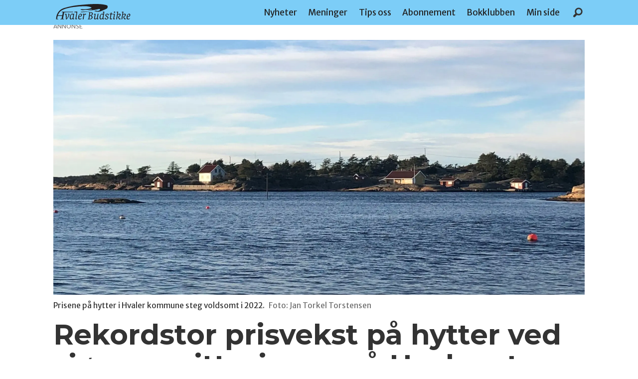

--- FILE ---
content_type: text/html; charset=UTF-8
request_url: https://www.hvalerbudstikke.no/rekordstor-prisvekst-pa-hytter-ved-sjoen-snittprisene-pa-hvaler-steg-med-naer-800000-kroner/126617
body_size: 13406
content:
<!DOCTYPE html>
<html lang="nb-NO" dir="ltr" class="resp_fonts">

    <head>
                
                <script type="module">
                    import { ClientAPI } from '/view-resources/baseview/public/common/ClientAPI/index.js?v=1768293024-L4';
                    window.labClientAPI = new ClientAPI({
                        pageData: {
                            url: 'https://www.hvalerbudstikke.no/rekordstor-prisvekst-pa-hytter-ved-sjoen-snittprisene-pa-hvaler-steg-med-naer-800000-kroner/126617',
                            pageType: 'article',
                            pageId: '126617',
                            section: 'nyheter',
                            title: 'Rekordstor prisvekst på hytter ved sjøen - snittprisene på Hvaler steg med nær 800.000 kroner',
                            seotitle: 'Rekordstor prisvekst på hytter ved sjøen - snittprisene på Hvaler steg med nær 800.000 kroner',
                            sometitle: 'Rekordstor prisvekst på hytter ved sjøen - snittprisene på Hvaler steg med nær 800.000 kroner',
                            description: 'Prisene på sjøhytter steg med 12.8 prosent i 2022. På Hvaler var prisstigningen enda større.',
                            seodescription: 'Prisene på sjøhytter steg med 12.8 prosent i 2022. På Hvaler var prisstigningen enda større.',
                            somedescription: 'Prisene på sjøhytter steg med 12.8 prosent i 2022. På Hvaler var prisstigningen enda større.',
                            device: 'desktop',
                            cmsVersion: '4.2.15',
                            contentLanguage: 'nb-NO',
                            published: '2023-03-04T06:28:13.000Z',
                            tags: ["nyheter"],
                            bylines: ["Jan Torkel Torstensen"],
                            site: {
                                domain: 'https://www.hvalerbudstikke.no',
                                id: '2',
                                alias: 'hvalerbudstikke'
                            }
                            // Todo: Add paywall info ...
                        },
                        debug: false
                    });
                </script>

                <title>Rekordstor prisvekst på hytter ved sjøen - snittprisene på Hvaler steg med nær 800.000 kroner</title>
                <meta name="title" content="Rekordstor prisvekst på hytter ved sjøen - snittprisene på Hvaler steg med nær 800.000 kroner">
                <meta name="description" content="Prisene på sjøhytter steg med 12.8 prosent i 2022. På Hvaler var prisstigningen enda større.">
                <meta http-equiv="Content-Type" content="text/html; charset=utf-8">
                <link rel="canonical" href="https://www.hvalerbudstikke.no/rekordstor-prisvekst-pa-hytter-ved-sjoen-snittprisene-pa-hvaler-steg-med-naer-800000-kroner/126617">
                <meta name="viewport" content="width=device-width, initial-scale=1">
                
                <meta property="og:type" content="article">
                <meta property="og:title" content="(+) Rekordstor prisvekst på hytter ved sjøen - snittprisene på Hvaler steg med nær 800.000 kroner">
                <meta property="og:description" content="Prisene på sjøhytter steg med 12.8 prosent i 2022. På Hvaler var prisstigningen enda større.">
                <meta property="article:published_time" content="2023-03-04T06:28:13.000Z">
                <meta property="article:modified_time" content="2023-03-04T06:30:44.000Z">
                <meta property="article:author" content="Jan Torkel Torstensen">
                <meta property="article:tag" content="nyheter">
                <meta property="og:image" content="https://image.hvalerbudstikke.no/126622.jpg?imageId=126622&x=0&y=0&cropw=100&croph=100&panox=0&panoy=0&panow=100&panoh=100&width=1200&height=683">
                <meta property="og:image:width" content="1200">
                <meta property="og:image:height" content="684">
                <meta name="twitter:card" content="summary_large_image">
                
                <meta name="twitter:title" content="(+) Rekordstor prisvekst på hytter ved sjøen - snittprisene på Hvaler steg med nær 800.000 kroner">
                <meta name="twitter:description" content="Prisene på sjøhytter steg med 12.8 prosent i 2022. På Hvaler var prisstigningen enda større.">
                <meta name="twitter:image" content="https://image.hvalerbudstikke.no/126622.jpg?imageId=126622&x=0&y=0&cropw=100&croph=100&panox=0&panoy=0&panow=100&panoh=100&width=1200&height=683">
                <link rel="alternate" type="application/json+oembed" href="https://www.hvalerbudstikke.no/rekordstor-prisvekst-pa-hytter-ved-sjoen-snittprisene-pa-hvaler-steg-med-naer-800000-kroner/126617?lab_viewport=oembed">

                <meta name="google-adsense-account" content="ca-pub-4024283404311685">
                
                
                
                <meta property="og:url" content="https://www.hvalerbudstikke.no/rekordstor-prisvekst-pa-hytter-ved-sjoen-snittprisene-pa-hvaler-steg-med-naer-800000-kroner/126617">
                        <link type="image/svg+xml" rel="icon" href="/view-resources/dachser2/public/hvalerbudstikke/favicon.svg">
                        <link type="image/png" rel="icon" sizes="32x32" href="/view-resources/dachser2/public/hvalerbudstikke/favicon-32x32.png">
                        <link type="image/png" rel="icon" sizes="96x96" href="/view-resources/dachser2/public/hvalerbudstikke/favicon-96x96.png">
                        <link type="image/png" rel="apple-touch-icon" sizes="120x120" href="/view-resources/dachser2/public/hvalerbudstikke/favicon-120x120.png">
                        <link type="image/png" rel="apple-touch-icon" sizes="180x180" href="/view-resources/dachser2/public/hvalerbudstikke/favicon-180x180.png">
                    
                <link rel="stylesheet" href="/view-resources/view/css/grid.css?v=1768293024-L4">
                <link rel="stylesheet" href="/view-resources/view/css/main.css?v=1768293024-L4">
                <link rel="stylesheet" href="/view-resources/view/css/colors.css?v=1768293024-L4">
                <link rel="stylesheet" href="/view-resources/view/css/print.css?v=1768293024-L4" media="print">
                <link rel="stylesheet" href="/view-resources/view/css/foundation-icons/foundation-icons.css?v=1768293024-L4">
                <link rel="stylesheet" href="/view-resources/view/css/site/hvalerbudstikke.css?v=1768293024-L4">
                <style data-key="custom_properties">
                    :root{--primary: rgba(0,0,0,1);--secondary: rgba(124,205,247,1);--tertiary: rgba(28,49,60,1);--quaternary: rgba(239,50,37,1);--quinary: rgba(241,202,63,1);--senary: rgba(124,247,165,1);--septenary: rgba(34,139,34,1);--octonary: rgba(0,0,128,1);--nonary: rgba(103,73,197,1);--white: rgba(255,255,255,1);--black: rgba(0,0,0,1);--bg-primary: rgba(124,205,247,1);--bg-secondary: rgba(28,49,60,1);--bg-tertiary: rgba(35,69,81,1);--bg-quaternary: rgba(0,0,0,1);--bg-quinary: rgba(239,50,37,1);--bg-senary: rgba(241,202,63,1);--bg-septenary: rgba(124,247,165,1);--bg-octonary: rgba(34,139,34,1);--bg-nonary: rgba(0,0,128,1);--bg-white: rgba(255,255,255,1);--bg-black: rgba(0,0,0,1);}
                </style>
                <style data-key="background_colors">
                    .bg-primary {background-color: rgba(124,205,247,1);}.bg-secondary {background-color: rgba(28,49,60,1);color: #fff;}.bg-tertiary {background-color: rgba(35,69,81,1);color: #fff;}.bg-quaternary {background-color: rgba(0,0,0,1);color: #fff;}.bg-quinary {background-color: rgba(239,50,37,1);color: #fff;}.bg-senary {background-color: rgba(241,202,63,1);}.bg-septenary {background-color: rgba(124,247,165,1);}.bg-octonary {background-color: rgba(34,139,34,1);color: #fff;}.bg-nonary {background-color: rgba(0,0,128,1);color: #fff;}.bg-white {background-color: rgba(255,255,255,1);}.bg-black {background-color: rgba(0,0,0,1);color: #fff;}@media (max-width: 1023px) { .color_mobile_bg-primary {background-color: rgba(124,205,247,1);}}@media (max-width: 1023px) { .color_mobile_bg-secondary {background-color: rgba(28,49,60,1);color: #fff;}}@media (max-width: 1023px) { .color_mobile_bg-tertiary {background-color: rgba(35,69,81,1);color: #fff;}}@media (max-width: 1023px) { .color_mobile_bg-quaternary {background-color: rgba(0,0,0,1);color: #fff;}}@media (max-width: 1023px) { .color_mobile_bg-quinary {background-color: rgba(239,50,37,1);color: #fff;}}@media (max-width: 1023px) { .color_mobile_bg-senary {background-color: rgba(241,202,63,1);}}@media (max-width: 1023px) { .color_mobile_bg-septenary {background-color: rgba(124,247,165,1);}}@media (max-width: 1023px) { .color_mobile_bg-octonary {background-color: rgba(34,139,34,1);color: #fff;}}@media (max-width: 1023px) { .color_mobile_bg-nonary {background-color: rgba(0,0,128,1);color: #fff;}}@media (max-width: 1023px) { .color_mobile_bg-white {background-color: rgba(255,255,255,1);}}@media (max-width: 1023px) { .color_mobile_bg-black {background-color: rgba(0,0,0,1);color: #fff;}}
                </style>
                <style data-key="background_colors_opacity">
                    .bg-primary.op-bg_20 {background-color: rgba(124, 205, 247, 0.2);}.bg-primary.op-bg_40 {background-color: rgba(124, 205, 247, 0.4);}.bg-primary.op-bg_60 {background-color: rgba(124, 205, 247, 0.6);}.bg-primary.op-bg_80 {background-color: rgba(124, 205, 247, 0.8);}.bg-secondary.op-bg_20 {background-color: rgba(28, 49, 60, 0.2);color: #fff;}.bg-secondary.op-bg_40 {background-color: rgba(28, 49, 60, 0.4);color: #fff;}.bg-secondary.op-bg_60 {background-color: rgba(28, 49, 60, 0.6);color: #fff;}.bg-secondary.op-bg_80 {background-color: rgba(28, 49, 60, 0.8);color: #fff;}.bg-tertiary.op-bg_20 {background-color: rgba(35, 69, 81, 0.2);color: #fff;}.bg-tertiary.op-bg_40 {background-color: rgba(35, 69, 81, 0.4);color: #fff;}.bg-tertiary.op-bg_60 {background-color: rgba(35, 69, 81, 0.6);color: #fff;}.bg-tertiary.op-bg_80 {background-color: rgba(35, 69, 81, 0.8);color: #fff;}.bg-quaternary.op-bg_20 {background-color: rgba(0, 0, 0, 0.2);color: #fff;}.bg-quaternary.op-bg_40 {background-color: rgba(0, 0, 0, 0.4);color: #fff;}.bg-quaternary.op-bg_60 {background-color: rgba(0, 0, 0, 0.6);color: #fff;}.bg-quaternary.op-bg_80 {background-color: rgba(0, 0, 0, 0.8);color: #fff;}.bg-quinary.op-bg_20 {background-color: rgba(239, 50, 37, 0.2);color: #fff;}.bg-quinary.op-bg_40 {background-color: rgba(239, 50, 37, 0.4);color: #fff;}.bg-quinary.op-bg_60 {background-color: rgba(239, 50, 37, 0.6);color: #fff;}.bg-quinary.op-bg_80 {background-color: rgba(239, 50, 37, 0.8);color: #fff;}.bg-senary.op-bg_20 {background-color: rgba(241, 202, 63, 0.2);}.bg-senary.op-bg_40 {background-color: rgba(241, 202, 63, 0.4);}.bg-senary.op-bg_60 {background-color: rgba(241, 202, 63, 0.6);}.bg-senary.op-bg_80 {background-color: rgba(241, 202, 63, 0.8);}.bg-septenary.op-bg_20 {background-color: rgba(124, 247, 165, 0.2);}.bg-septenary.op-bg_40 {background-color: rgba(124, 247, 165, 0.4);}.bg-septenary.op-bg_60 {background-color: rgba(124, 247, 165, 0.6);}.bg-septenary.op-bg_80 {background-color: rgba(124, 247, 165, 0.8);}.bg-octonary.op-bg_20 {background-color: rgba(34, 139, 34, 0.2);color: #fff;}.bg-octonary.op-bg_40 {background-color: rgba(34, 139, 34, 0.4);color: #fff;}.bg-octonary.op-bg_60 {background-color: rgba(34, 139, 34, 0.6);color: #fff;}.bg-octonary.op-bg_80 {background-color: rgba(34, 139, 34, 0.8);color: #fff;}.bg-nonary.op-bg_20 {background-color: rgba(0, 0, 128, 0.2);color: #fff;}.bg-nonary.op-bg_40 {background-color: rgba(0, 0, 128, 0.4);color: #fff;}.bg-nonary.op-bg_60 {background-color: rgba(0, 0, 128, 0.6);color: #fff;}.bg-nonary.op-bg_80 {background-color: rgba(0, 0, 128, 0.8);color: #fff;}.bg-white.op-bg_20 {background-color: rgba(255, 255, 255, 0.2);}.bg-white.op-bg_40 {background-color: rgba(255, 255, 255, 0.4);}.bg-white.op-bg_60 {background-color: rgba(255, 255, 255, 0.6);}.bg-white.op-bg_80 {background-color: rgba(255, 255, 255, 0.8);}.bg-black.op-bg_20 {background-color: rgba(0, 0, 0, 0.2);color: #fff;}.bg-black.op-bg_40 {background-color: rgba(0, 0, 0, 0.4);color: #fff;}.bg-black.op-bg_60 {background-color: rgba(0, 0, 0, 0.6);color: #fff;}.bg-black.op-bg_80 {background-color: rgba(0, 0, 0, 0.8);color: #fff;}@media (max-width: 1023px) { .color_mobile_bg-primary.op-bg_20 {background-color: rgba(124, 205, 247, 0.2);}}@media (max-width: 1023px) { .color_mobile_bg-primary.op-bg_40 {background-color: rgba(124, 205, 247, 0.4);}}@media (max-width: 1023px) { .color_mobile_bg-primary.op-bg_60 {background-color: rgba(124, 205, 247, 0.6);}}@media (max-width: 1023px) { .color_mobile_bg-primary.op-bg_80 {background-color: rgba(124, 205, 247, 0.8);}}@media (max-width: 1023px) { .color_mobile_bg-secondary.op-bg_20 {background-color: rgba(28, 49, 60, 0.2);color: #fff;}}@media (max-width: 1023px) { .color_mobile_bg-secondary.op-bg_40 {background-color: rgba(28, 49, 60, 0.4);color: #fff;}}@media (max-width: 1023px) { .color_mobile_bg-secondary.op-bg_60 {background-color: rgba(28, 49, 60, 0.6);color: #fff;}}@media (max-width: 1023px) { .color_mobile_bg-secondary.op-bg_80 {background-color: rgba(28, 49, 60, 0.8);color: #fff;}}@media (max-width: 1023px) { .color_mobile_bg-tertiary.op-bg_20 {background-color: rgba(35, 69, 81, 0.2);color: #fff;}}@media (max-width: 1023px) { .color_mobile_bg-tertiary.op-bg_40 {background-color: rgba(35, 69, 81, 0.4);color: #fff;}}@media (max-width: 1023px) { .color_mobile_bg-tertiary.op-bg_60 {background-color: rgba(35, 69, 81, 0.6);color: #fff;}}@media (max-width: 1023px) { .color_mobile_bg-tertiary.op-bg_80 {background-color: rgba(35, 69, 81, 0.8);color: #fff;}}@media (max-width: 1023px) { .color_mobile_bg-quaternary.op-bg_20 {background-color: rgba(0, 0, 0, 0.2);color: #fff;}}@media (max-width: 1023px) { .color_mobile_bg-quaternary.op-bg_40 {background-color: rgba(0, 0, 0, 0.4);color: #fff;}}@media (max-width: 1023px) { .color_mobile_bg-quaternary.op-bg_60 {background-color: rgba(0, 0, 0, 0.6);color: #fff;}}@media (max-width: 1023px) { .color_mobile_bg-quaternary.op-bg_80 {background-color: rgba(0, 0, 0, 0.8);color: #fff;}}@media (max-width: 1023px) { .color_mobile_bg-quinary.op-bg_20 {background-color: rgba(239, 50, 37, 0.2);color: #fff;}}@media (max-width: 1023px) { .color_mobile_bg-quinary.op-bg_40 {background-color: rgba(239, 50, 37, 0.4);color: #fff;}}@media (max-width: 1023px) { .color_mobile_bg-quinary.op-bg_60 {background-color: rgba(239, 50, 37, 0.6);color: #fff;}}@media (max-width: 1023px) { .color_mobile_bg-quinary.op-bg_80 {background-color: rgba(239, 50, 37, 0.8);color: #fff;}}@media (max-width: 1023px) { .color_mobile_bg-senary.op-bg_20 {background-color: rgba(241, 202, 63, 0.2);}}@media (max-width: 1023px) { .color_mobile_bg-senary.op-bg_40 {background-color: rgba(241, 202, 63, 0.4);}}@media (max-width: 1023px) { .color_mobile_bg-senary.op-bg_60 {background-color: rgba(241, 202, 63, 0.6);}}@media (max-width: 1023px) { .color_mobile_bg-senary.op-bg_80 {background-color: rgba(241, 202, 63, 0.8);}}@media (max-width: 1023px) { .color_mobile_bg-septenary.op-bg_20 {background-color: rgba(124, 247, 165, 0.2);}}@media (max-width: 1023px) { .color_mobile_bg-septenary.op-bg_40 {background-color: rgba(124, 247, 165, 0.4);}}@media (max-width: 1023px) { .color_mobile_bg-septenary.op-bg_60 {background-color: rgba(124, 247, 165, 0.6);}}@media (max-width: 1023px) { .color_mobile_bg-septenary.op-bg_80 {background-color: rgba(124, 247, 165, 0.8);}}@media (max-width: 1023px) { .color_mobile_bg-octonary.op-bg_20 {background-color: rgba(34, 139, 34, 0.2);color: #fff;}}@media (max-width: 1023px) { .color_mobile_bg-octonary.op-bg_40 {background-color: rgba(34, 139, 34, 0.4);color: #fff;}}@media (max-width: 1023px) { .color_mobile_bg-octonary.op-bg_60 {background-color: rgba(34, 139, 34, 0.6);color: #fff;}}@media (max-width: 1023px) { .color_mobile_bg-octonary.op-bg_80 {background-color: rgba(34, 139, 34, 0.8);color: #fff;}}@media (max-width: 1023px) { .color_mobile_bg-nonary.op-bg_20 {background-color: rgba(0, 0, 128, 0.2);color: #fff;}}@media (max-width: 1023px) { .color_mobile_bg-nonary.op-bg_40 {background-color: rgba(0, 0, 128, 0.4);color: #fff;}}@media (max-width: 1023px) { .color_mobile_bg-nonary.op-bg_60 {background-color: rgba(0, 0, 128, 0.6);color: #fff;}}@media (max-width: 1023px) { .color_mobile_bg-nonary.op-bg_80 {background-color: rgba(0, 0, 128, 0.8);color: #fff;}}@media (max-width: 1023px) { .color_mobile_bg-white.op-bg_20 {background-color: rgba(255, 255, 255, 0.2);}}@media (max-width: 1023px) { .color_mobile_bg-white.op-bg_40 {background-color: rgba(255, 255, 255, 0.4);}}@media (max-width: 1023px) { .color_mobile_bg-white.op-bg_60 {background-color: rgba(255, 255, 255, 0.6);}}@media (max-width: 1023px) { .color_mobile_bg-white.op-bg_80 {background-color: rgba(255, 255, 255, 0.8);}}@media (max-width: 1023px) { .color_mobile_bg-black.op-bg_20 {background-color: rgba(0, 0, 0, 0.2);color: #fff;}}@media (max-width: 1023px) { .color_mobile_bg-black.op-bg_40 {background-color: rgba(0, 0, 0, 0.4);color: #fff;}}@media (max-width: 1023px) { .color_mobile_bg-black.op-bg_60 {background-color: rgba(0, 0, 0, 0.6);color: #fff;}}@media (max-width: 1023px) { .color_mobile_bg-black.op-bg_80 {background-color: rgba(0, 0, 0, 0.8);color: #fff;}}
                </style>
                <style data-key="border_colors">
                    .border-bg-primary{--border-color: var(--bg-primary);}.mobile_border-bg-primary{--mobile-border-color: var(--bg-primary);}.border-bg-secondary{--border-color: var(--bg-secondary);}.mobile_border-bg-secondary{--mobile-border-color: var(--bg-secondary);}.border-bg-tertiary{--border-color: var(--bg-tertiary);}.mobile_border-bg-tertiary{--mobile-border-color: var(--bg-tertiary);}.border-bg-quaternary{--border-color: var(--bg-quaternary);}.mobile_border-bg-quaternary{--mobile-border-color: var(--bg-quaternary);}.border-bg-quinary{--border-color: var(--bg-quinary);}.mobile_border-bg-quinary{--mobile-border-color: var(--bg-quinary);}.border-bg-senary{--border-color: var(--bg-senary);}.mobile_border-bg-senary{--mobile-border-color: var(--bg-senary);}.border-bg-septenary{--border-color: var(--bg-septenary);}.mobile_border-bg-septenary{--mobile-border-color: var(--bg-septenary);}.border-bg-octonary{--border-color: var(--bg-octonary);}.mobile_border-bg-octonary{--mobile-border-color: var(--bg-octonary);}.border-bg-nonary{--border-color: var(--bg-nonary);}.mobile_border-bg-nonary{--mobile-border-color: var(--bg-nonary);}.border-bg-white{--border-color: var(--bg-white);}.mobile_border-bg-white{--mobile-border-color: var(--bg-white);}.border-bg-black{--border-color: var(--bg-black);}.mobile_border-bg-black{--mobile-border-color: var(--bg-black);}
                </style>
                <style data-key="font_colors">
                    .primary {color: rgba(0,0,0,1) !important;}.secondary {color: rgba(124,205,247,1) !important;}.tertiary {color: rgba(28,49,60,1) !important;}.quaternary {color: rgba(239,50,37,1) !important;}.quinary {color: rgba(241,202,63,1) !important;}.senary {color: rgba(124,247,165,1) !important;}.septenary {color: rgba(34,139,34,1) !important;}.octonary {color: rgba(0,0,128,1) !important;}.nonary {color: rgba(103,73,197,1) !important;}.white {color: rgba(255,255,255,1) !important;}.black {color: rgba(0,0,0,1) !important;}@media (max-width: 1023px) { .color_mobile_primary {color: rgba(0,0,0,1) !important;}}@media (max-width: 1023px) { .color_mobile_secondary {color: rgba(124,205,247,1) !important;}}@media (max-width: 1023px) { .color_mobile_tertiary {color: rgba(28,49,60,1) !important;}}@media (max-width: 1023px) { .color_mobile_quaternary {color: rgba(239,50,37,1) !important;}}@media (max-width: 1023px) { .color_mobile_quinary {color: rgba(241,202,63,1) !important;}}@media (max-width: 1023px) { .color_mobile_senary {color: rgba(124,247,165,1) !important;}}@media (max-width: 1023px) { .color_mobile_septenary {color: rgba(34,139,34,1) !important;}}@media (max-width: 1023px) { .color_mobile_octonary {color: rgba(0,0,128,1) !important;}}@media (max-width: 1023px) { .color_mobile_nonary {color: rgba(103,73,197,1) !important;}}@media (max-width: 1023px) { .color_mobile_white {color: rgba(255,255,255,1) !important;}}@media (max-width: 1023px) { .color_mobile_black {color: rgba(0,0,0,1) !important;}}
                </style>
                <style data-key="image_gradient">
                    .image-gradient-bg-primary{--background-color: var(--bg-primary);}.color_mobile_image-gradient-bg-primary{--mobile-background-color: var(--bg-primary);}.image-gradient-bg-secondary{--background-color: var(--bg-secondary);}.color_mobile_image-gradient-bg-secondary{--mobile-background-color: var(--bg-secondary);}.image-gradient-bg-tertiary{--background-color: var(--bg-tertiary);}.color_mobile_image-gradient-bg-tertiary{--mobile-background-color: var(--bg-tertiary);}.image-gradient-bg-quaternary{--background-color: var(--bg-quaternary);}.color_mobile_image-gradient-bg-quaternary{--mobile-background-color: var(--bg-quaternary);}.image-gradient-bg-quinary{--background-color: var(--bg-quinary);}.color_mobile_image-gradient-bg-quinary{--mobile-background-color: var(--bg-quinary);}.image-gradient-bg-senary{--background-color: var(--bg-senary);}.color_mobile_image-gradient-bg-senary{--mobile-background-color: var(--bg-senary);}.image-gradient-bg-septenary{--background-color: var(--bg-septenary);}.color_mobile_image-gradient-bg-septenary{--mobile-background-color: var(--bg-septenary);}.image-gradient-bg-octonary{--background-color: var(--bg-octonary);}.color_mobile_image-gradient-bg-octonary{--mobile-background-color: var(--bg-octonary);}.image-gradient-bg-nonary{--background-color: var(--bg-nonary);}.color_mobile_image-gradient-bg-nonary{--mobile-background-color: var(--bg-nonary);}.image-gradient-bg-white{--background-color: var(--bg-white);}.color_mobile_image-gradient-bg-white{--mobile-background-color: var(--bg-white);}.image-gradient-bg-black{--background-color: var(--bg-black);}.color_mobile_image-gradient-bg-black{--mobile-background-color: var(--bg-black);}
                </style>
                <style data-key="custom_css_variables">
                :root {
                    --lab_page_width: 1088px;
                    --lab_columns_gutter: 11px;
                    --space-top: 300;
                    --space-top-adnuntiusAd: 120;
                }

                @media(max-width: 767px) {
                    :root {
                        --lab_columns_gutter: 10px;
                    }
                }

                @media(min-width: 767px) {
                    :root {
                    }
                }
                </style>
<script src="/view-resources/public/common/JWTCookie.js?v=1768293024-L4"></script>
<script src="/view-resources/public/common/Paywall.js?v=1768293024-L4"></script>
                <script>
                window.Dac = window.Dac || {};
                (function () {
                    if (navigator) {
                        window.Dac.clientData = {
                            language: navigator.language,
                            userAgent: navigator.userAgent,
                            innerWidth: window.innerWidth,
                            innerHeight: window.innerHeight,
                            deviceByMediaQuery: getDeviceByMediaQuery(),
                            labDevice: 'desktop', // Device from labrador
                            device: 'desktop', // Device from varnish
                            paywall: {
                                isAuthenticated: isPaywallAuthenticated(),
                                toggleAuthenticatedContent: toggleAuthenticatedContent,
                                requiredProducts: [],
                            },
                            page: {
                                id: '126617',
                                extId: ''
                            },
                            siteAlias: 'hvalerbudstikke',
                            debug: window.location.href.includes('debug=1')
                        };
                        function getDeviceByMediaQuery() {
                            if (window.matchMedia('(max-width: 767px)').matches) return 'mobile';
                            if (window.matchMedia('(max-width: 1023px)').matches) return 'tablet';
                            return 'desktop';
                        }

                        function isPaywallAuthenticated() {
                            if (window.Dac && window.Dac.JWTCookie) {
                                var JWTCookie = new Dac.JWTCookie({ debug: false });
                                return JWTCookie.isAuthenticated();
                            }
                            return false;
                        }

                        function toggleAuthenticatedContent(settings) {
                            if (!window.Dac || !window.Dac.Paywall) {
                                return;
                            }
                            var Paywall = new Dac.Paywall();
                            var updateDOM = Paywall.updateDOM;

                            if(settings && settings.displayUserName) {
                                var userName = Paywall.getUserName().then((userName) => {
                                    updateDOM(userName !== false, userName, settings.optionalGreetingText);
                                });
                            } else {
                                updateDOM(window.Dac.clientData.paywall.isAuthenticated);
                            }
                        }
                    }
                }());
                </script>

                    <script type="module" src="/view-resources/baseview/public/common/baseview/moduleHandlers.js?v=1768293024-L4" data-cookieconsent="ignore"></script>
<!-- Global site tag (gtag.js) - Google Analytics -->
<script async src="https://www.googletagmanager.com/gtag/js?id=G-DV1NTYQQ5Y"></script>
<script>
    window.dataLayer = window.dataLayer || [];
    function gtag(){dataLayer.push(arguments);}
    gtag('js', new Date());
    gtag('config', 'G-DV1NTYQQ5Y');
</script>
                        <script async src="https://securepubads.g.doubleclick.net/tag/js/gpt.js"></script>
                        <script>
                            window.googletag = window.googletag || {cmd: []};

                            googletag.cmd.push(function() {
                                var handleAsTablet = (Dac.clientData.device === 'tablet' || Dac.clientData.innerWidth < 1316);

                                if (!(handleAsTablet && '' === 'true')) {
                                    googletag
                                        .defineSlot('/23158609023/toppbanner', [[980,150], [980,300], [1065,150], [1065,300]], 'toppbanner')
                                        .addService(googletag.pubads());
                                }
                                if (!(handleAsTablet && 'true' === 'true')) {
                                    googletag
                                        .defineSlot('/23158609023/venstre_skyskraper', [[300,600]], 'venstre_skyskraper')
                                        .addService(googletag.pubads());
                                }
                                if (!(handleAsTablet && 'true' === 'true')) {
                                    googletag
                                        .defineSlot('/23158609023/hoyre_skyskraper', [[300,600]], 'hoyre_skyskraper')
                                        .addService(googletag.pubads());
                                }
                                if (!(handleAsTablet && '' === 'true')) {
                                    googletag
                                        .defineSlot('/23158609023/nettbanner2', [[980,150], [980,300], [1065,300], [1065,600]], 'nettbanner2')
                                        .addService(googletag.pubads());
                                }
                                if (!(handleAsTablet && '' === 'true')) {
                                    googletag
                                        .defineSlot('/23158609023/nettbanner1', [[980,150], [980,300], [1065,300]], 'nettbanner1')
                                        .addService(googletag.pubads());
                                }
                                if (!(handleAsTablet && '' === 'true')) {
                                    googletag
                                        .defineSlot('/23158609023/artikkelbanner1', [[300,400], [300,250]], 'artikkelbanner1')
                                        .addService(googletag.pubads());
                                }
                                if (!(handleAsTablet && '' === 'true')) {
                                    googletag
                                        .defineSlot('/23158609023/artikkelbanner2', [[300,400], [300,250]], 'artikkelbanner2')
                                        .addService(googletag.pubads());
                                }

                                googletag.pubads().setTargeting("env", "prod");
                                googletag.pubads().setTargeting("site", "hvalerbudstikke");
                                googletag.pubads().setTargeting("section", "nyheter");
                                googletag.pubads().setTargeting("context", "article");
                                googletag.pubads().setTargeting("tags", "nyheter");

                                var useLadyLoading = true || false;
                                if (useLadyLoading) {
                                    googletag.pubads().enableLazyLoad({
                                        fetchMarginPercent: 150 || 150, // Fetch ad content when it is within 1.5 viewports of the visible area
                                        renderMarginPercent: 150 || 150,  // Render ads when they are within 1.5 viewports of the visible area
                                        mobileScaling: 2.0
                                    });
                                }
                                
                                googletag.pubads().enableSingleRequest();
                                googletag.pubads().collapseEmptyDivs();
                                googletag.enableServices();
                            });
                        </script>
                <link href="https://fonts.googleapis.com/css?family=Merriweather+Sans:regular,700,700italic" rel="stylesheet" >
                <link href="https://fonts.googleapis.com/css?family=Raleway:regular,300,300italic,italic,700,700italic" rel="stylesheet" >
                <link href="https://fonts.googleapis.com/css?family=Montserrat:regular,300,300italic,italic,700,700italic" rel="stylesheet" >
                <style id="dachser-vieweditor-styles">
                    article.column .content .headline { font-family: "Montserrat"; font-weight: 700; font-style: normal; }
                    article.column .content .subtitle { font-family: "Raleway"; font-weight: normal; font-style: normal; }
                    .articleHeader .headline { font-family: "Montserrat"; font-weight: 700; font-style: normal; }
                    .articleHeader .subtitle { font-family: "Raleway"; font-weight: normal; font-style: normal; }
                    body { font-family: "Merriweather Sans"; font-weight: normal; font-style: normal; }
                    .font-MerriweatherSans { font-family: "Merriweather Sans" !important; }
                    .font-MerriweatherSans.font-weight-normal { font-weight: normal !important; }
                    .font-MerriweatherSans.font-weight-bold { font-weight: 700 !important; }
                    .font-Raleway { font-family: "Raleway" !important; }
                    .font-Raleway.font-weight-normal { font-weight: normal !important; }
                    .font-Raleway.font-weight-light { font-weight: 300 !important; }
                    .font-Raleway.font-weight-bold { font-weight: 700 !important; }
                    .font-Montserrat { font-family: "Montserrat" !important; }
                    .font-Montserrat.font-weight-normal { font-weight: normal !important; }
                    .font-Montserrat.font-weight-light { font-weight: 300 !important; }
                    .font-Montserrat.font-weight-bold { font-weight: 700 !important; }
                </style>
                <style id="css_variables"></style>
                <script>
                    window.dachserData = {
                        _data: {},
                        _instances: {},
                        get: function(key) {
                            return dachserData._data[key] || null;
                        },
                        set: function(key, value) {
                            dachserData._data[key] = value;
                        },
                        push: function(key, value) {
                            if (!dachserData._data[key]) {
                                dachserData._data[key] = [];
                            }
                            dachserData._data[key].push(value);
                        },
                        setInstance: function(key, identifier, instance) {
                            if (!dachserData._instances[key]) {
                                dachserData._instances[key] = {};
                            }
                            dachserData._instances[key][identifier] = instance;
                        },
                        getInstance: function(key, identifier) {
                            return dachserData._instances[key] ? dachserData._instances[key][identifier] || null : null;
                        },
                        reflow: () => {}
                    };
                </script>
                

                <script type="application/ld+json">
                [{"@context":"http://schema.org","@type":"WebSite","name":"hvalerbudstikke","url":"https://www.hvalerbudstikke.no"},{"@context":"https://schema.org","@type":"NewsArticle","headline":"Rekordstor prisvekst på hytter ved sjøen - snittprisene på Hvaler steg med nær 800.000 kroner","description":"Prisene på sjøhytter steg med 12.8 prosent i 2022. På Hvaler var prisstigningen enda større.","mainEntityOfPage":{"@id":"https://www.hvalerbudstikke.no/rekordstor-prisvekst-pa-hytter-ved-sjoen-snittprisene-pa-hvaler-steg-med-naer-800000-kroner/126617"},"availableLanguage":[{"@type":"Language","alternateName":"nb-NO"}],"image":["https://image-labrador.hvalerbudstikke.no/?imageId=126622&width=1200","https://image.hvalerbudstikke.no/?imageId=126634&width=1200","https://image-labrador.hvalerbudstikke.no/?imageId=126637&width=1200","https://image-labrador.hvalerbudstikke.no/?imageId=126624&width=1200"],"keywords":"nyheter","author":[{"@type":"Person","name":"Jan Torkel Torstensen","email":"post@hvalerbudstikke.no"}],"publisher":{"@type":"Organization","name":"hvalerbudstikke","logo":{"@type":"ImageObject","url":"/view-resources/dachser2/public/hvalerbudstikke/logo_black.svg"}},"datePublished":"2023-03-04T06:28:13.000Z","dateModified":"2023-03-04T06:30:44.000Z","isAccessibleForFree":true,"hasPart":{"@type":"WebPageElement","isAccessibleForFree":false,"cssSelector":".teaserContent"}}]
                </script>                
                
                
                



        <meta property="article:section" content="nyheter">
<script>
var k5aMeta = { "paid": 1, "paywall": (Dac.clientData.paywall.isAuthenticated ? "open" : "hard"), "author": ["Jan Torkel Torstensen"], "tag": ["nyheter"], "title": "Rekordstor prisvekst på hytter ved sjøen - snittprisene på Hvaler steg med nær 800.000 kroner", "teasertitle": "Rekordstor prisvekst på hytter ved sjøen - snittprisene på Hvaler steg med nær 800.000 kroner", "kicker": "", "url": "https://www.hvalerbudstikke.no/a/126617", "login": (Dac.clientData.paywall.isAuthenticated ? 1 : 0), "subscriber": (Dac.clientData.paywall.isAuthenticated ? 1 : 0), "subscriberId": (Dac.clientData.subscriberId ? `"${ Dac.clientData.subscriberId }"` : "") };
</script>
                <script src="//cl.k5a.io/6156b8c81b4d741e051f44c2.js" async></script>


        <style>
            :root {
                
                
            }
        </style>
        
        
    </head>

    <body class="l4 article site_hvalerbudstikke section_nyheter has-paywall"
        
        
        >

        
        <script>
        document.addEventListener("DOMContentLoaded", (event) => {
            setScrollbarWidth();
            window.addEventListener('resize', setScrollbarWidth);
        });
        function setScrollbarWidth() {
            const root = document.querySelector(':root');
            const width = (window.innerWidth - document.body.offsetWidth < 21) ? window.innerWidth - document.body.offsetWidth : 15;
            root.style.setProperty('--lab-scrollbar-width', `${ width }px`);
        }
        </script>

        
        <a href="#main" class="skip-link">Jump to main content</a>

        <header class="pageElement pageHeader">
    <div class="section mainline grid-fixed grid-align-center">
    <div class="row">
<figure class="logo">
    <a href=" //hvalerbudstikke.no" aria-label="Gå til forside">
        <img src="/view-resources/dachser2/public/hvalerbudstikke/logo_black.svg"
            alt="Gå til forside. Logo, Hvalerbudstikke.no"
            width="150"
            >
    </a>
</figure>
<nav class="navigation mainMenu dac-hidden-desktop-down grid-vas-center grid-justify-end grid">
	<ul class="menu-list">
			<li class="first-list-item ">
				<a href="https://www.hvalerbudstikke.no/nyheter" target="_self">Nyheter</a>
			</li>
			<li class="first-list-item ">
				<a href="https://www.hvalerbudstikke.no/meninger" target="_self">Meninger</a>
			</li>
			<li class="first-list-item ">
				<a href="https://www.hvalerbudstikke.no/tips-oss" target="_self">Tips oss</a>
			</li>
			<li class="first-list-item ">
				<a href="https://www.hvalerbudstikke.no/abonnement" target="_self">Abonnement</a>
			</li>
			<li class="first-list-item ">
				<a href="https://www.hvalerbudstikke.no/tag/bokklubben/bokklubb" target="_self">Bokklubben</a>
			</li>
			<li class="first-list-item ">
				<a href="https://hvalerbudstikke-s4.azurewebsites.net/customer" target="_blank">Min side</a>
			</li>
	</ul>
</nav>



	<script>
		(function () {
			const menuLinks = document.querySelectorAll(`nav.mainMenu ul li a`);
			for (let i = 0; i < menuLinks.length; i++) {
				const link = menuLinks[i].pathname;
				if (link === window.location.pathname) {
					menuLinks[i].parentElement.classList.add('lab-link-active');
				} else {
					menuLinks[i].parentElement.classList.remove('lab-link-active');
				}
			}
		})();
	</script>

<div data-id="pageElements-6" class="search to-be-expanded">

        <button class="search-button search-expander" aria-label="Søk"  aria-expanded="false" aria-controls="search-input-6" >
                <i class="open fi-magnifying-glass"></i>
                <i class="close fi-x"></i>
        </button>

    <form class="search-container" action="/cse" method="get" role="search">
        <label for="search-input-6" class="visuallyhidden">Søk</label>
        <input type="text" id="search-input-6" name="q" placeholder="Søk...">
    </form>
</div>

        <script>
            // Do the check for the search button inside the if statement, so we don't set a global const if there are multiple search buttons
            if (document.querySelector('[data-id="pageElements-6"] .search-button')) {
                // Now we can set a const that is only available inside the if scope
                const searchButton = document.querySelector('[data-id="pageElements-6"] .search-button');
                searchButton.addEventListener('click', (event) => {
                    event.preventDefault();
                    event.stopPropagation();

                    // Toggle the expanded class on the search button and set the aria-expanded attribute.
                    searchButton.parentElement.classList.toggle('expanded');
                    searchButton.setAttribute('aria-expanded', searchButton.getAttribute('aria-expanded') === 'true' ? 'false' : 'true');
                    searchButton.setAttribute('aria-label', searchButton.getAttribute('aria-expanded') === 'true' ? 'Lukk søk' : 'Åpne søk');

                    // Set focus to the input. 
                    // This might be dodgy due to moving focus automatically, but we'll keep it in for now.
                    if (searchButton.getAttribute('aria-expanded') === 'true') {
                        document.getElementById('search-input-6').focus();
                    }
                }, false);
            }

            if (document.getElementById('bonusButton')) {
                document.getElementById('bonusButton').addEventListener('click', (event) => {
                    document.querySelector('[data-id="pageElements-6"] .search-container').submit();
                }, false);
            }

            /*
                There should probably be some sort of sorting of the elements, so that if the search button is to the right,
                the tab order should be the input before the button.
                This is a job for future me.
            */
        </script>
<div class="hamburger to-be-expanded dac-hidden-desktop-up" data-id="pageElements-7">
    <div class="positionRelative">
        <span class="hamburger-button hamburger-expander ">
            <button class="burger-btn" aria-label="Åpne meny" aria-expanded="false" aria-controls="hamburger-container" aria-haspopup="menu">
                    <i class="open fi-list"></i>
                    <i class="close fi-x"></i>
            </button>
        </span>
            <div class="hamburger-container" id="hamburger-container">        
<nav class="navigation mainMenu align-center">
	<ul class="menu-list">
			<li class="first-list-item ">
				<a href="https://www.hvalerbudstikke.no/nyheter" target="_self">Nyheter</a>
			</li>
			<li class="first-list-item ">
				<a href="https://www.hvalerbudstikke.no/meninger" target="_self">Meninger</a>
			</li>
			<li class="first-list-item ">
				<a href="https://www.hvalerbudstikke.no/tips-oss" target="_self">Tips oss</a>
			</li>
			<li class="first-list-item ">
				<a href="https://www.hvalerbudstikke.no/abonnement" target="_self">Abonnement</a>
			</li>
			<li class="first-list-item ">
				<a href="https://www.hvalerbudstikke.no/tag/bokklubben/bokklubb" target="_self">Bokklubben</a>
			</li>
			<li class="first-list-item ">
				<a href="https://hvalerbudstikke-s4.azurewebsites.net/customer" target="_blank">Min side</a>
			</li>
	</ul>
</nav>



	<script>
		(function () {
			const menuLinks = document.querySelectorAll(`nav.mainMenu ul li a`);
			for (let i = 0; i < menuLinks.length; i++) {
				const link = menuLinks[i].pathname;
				if (link === window.location.pathname) {
					menuLinks[i].parentElement.classList.add('lab-link-active');
				} else {
					menuLinks[i].parentElement.classList.remove('lab-link-active');
				}
			}
		})();
	</script>


            </div>
    </div>

</div>

<script>
    (function(){
        const burgerButton = document.querySelector('[data-id="pageElements-7"] .burger-btn');
        const dropdownCloseSection = document.querySelector('[data-id="pageElements-7"] .dropdown-close-section');

        function toggleDropdown() {
            // Toggle the expanded class and aria-expanded attribute
            document.querySelector('[data-id="pageElements-7"].hamburger.to-be-expanded').classList.toggle('expanded');
            burgerButton.setAttribute('aria-expanded', burgerButton.getAttribute('aria-expanded') === 'true' ? 'false' : 'true');
            burgerButton.setAttribute('aria-label', burgerButton.getAttribute('aria-expanded') === 'true' ? 'Lukk meny' : 'Åpne meny');

            // This doesn't seem to do anything? But there's styling dependent on it some places
            document.body.classList.toggle('hamburger-expanded');
        }

        // Called via the eventlistener - if the key is Escape, toggle the dropdown and remove the eventlistener
        function closeDropdown(e) {
            if(e.key === 'Escape') {
                toggleDropdown();
                // Set the focus back on the button when clicking escape, so the user can continue tabbing down
                // the page in a natural flow
                document.querySelector('[data-id="pageElements-7"] .burger-btn').focus();
                window.removeEventListener('keydown', closeDropdown);
            }
        }

        if(burgerButton) {
            burgerButton.addEventListener('click', function(e) {
                e.preventDefault();
                toggleDropdown();

                // If the menu gets expanded, add the eventlistener that will close it on pressing Escape
                // else, remove the eventlistener otherwise it will continue to listen for escape even if the menu is closed.
                if(document.querySelector('[data-id="pageElements-7"] .burger-btn').getAttribute('aria-expanded') === 'true') {
                    window.addEventListener('keydown', closeDropdown);
                } else {
                    window.removeEventListener('keydown', closeDropdown);
                }
            })
        }
        if (dropdownCloseSection) {
            dropdownCloseSection.addEventListener('click', function(e) {
                e.preventDefault();
                toggleDropdown();
            });
        }

        document.querySelectorAll('.hamburger .hamburger-expander, .hamburger .hamburger-container, .stop-propagation').forEach(function (element) {
            element.addEventListener('click', function (e) {
                e.stopPropagation();
            });
        });
    }());
</script>
</div>

</div>


    <script>
        (function () {
            if (!'IntersectionObserver' in window) { return;}

            var scrollEvents = scrollEvents || [];

            if (scrollEvents) {
                const domInterface = {
                    classList: {
                        remove: () => {},
                        add: () => {}
                    },
                    style: {
                        cssText: ''
                    }
                };
                scrollEvents.forEach(function(event) {
                    var callback = function (entries, observer) {
                        if (!entries[0]) { return; }
                        if (entries[0].isIntersecting) {
                            event.styles.forEach(function(item) {
                                (document.querySelector(item.selector) || domInterface).style.cssText = "";
                            });
                            event.classes.forEach(function(item) {
                                item.class.forEach(function(classname) {
                                    (document.querySelector(item.selector) || domInterface).classList.remove(classname);
                                });
                            });
                        } else {
                            event.styles.forEach(function(item) {
                                (document.querySelector(item.selector) || domInterface).style.cssText = item.style;
                            });
                            event.classes.forEach(function(item) {
                                item.class.forEach(function(classname) {
                                    (document.querySelector(item.selector) || domInterface).classList.add(classname);
                                });
                            });
                        }
                    };

                    var observer = new IntersectionObserver(callback, {
                        rootMargin: event.offset,
                        threshold: 1
                    });
                    var target = document.querySelector(event.target);
                    if (target) {
                        observer.observe(target);
                    }
                });
            }
        }());

        window.Dac.clientData.paywall.toggleAuthenticatedContent(); 
    </script>
</header>

        

        
                


        <section id="mainArticleSection" class="main article">
            <div data-element-guid="1d1f0044-acc9-4d53-e193-a89abf880bce" class="placeholder placement-top">
<div data-element-guid="c084d8ce-a84a-4d0d-df64-1d7ce7e8a71c" class="column google-ad small-12 large-12 small-abs-12 large-abs-12 display-label"  style="">

        <span class="ad-label">Annonse</span>
        <div class="adunit" id="toppbanner" style="min-height:300px;"></div>
        <script>
            googletag.cmd.push(function() {
                googletag.display('toppbanner');
            });
        </script>
</div>

</div>
            <main class="pageWidth">
                <article class=" "
                    
                >

                    <section class="main article k5a-article" id="main">

                            <div></div>
<script>
(function() {
    let windowUrl = window.location.href;
    windowUrl = windowUrl.substring(windowUrl.indexOf('?') + 1);
    let messageElement = document.querySelector('.shareableMessage');
    if (windowUrl && windowUrl.includes('code') && windowUrl.includes('expires')) {
        messageElement.style.display = 'block';
    } 
})();
</script>


                        <div data-element-guid="ef19e9ed-ab25-4a63-9892-fe7ceceec0d6" class="articleHeader column hasCaption">

    




    <div class="media">
            
            <figure data-element-guid="6b5eda76-e1a5-49aa-ab10-c5f83f459edb" class="headerImage">
    <div class="img fullwidthTarget">
        <picture>
            <source srcset="https://image.hvalerbudstikke.no/126622.webp?imageId=126622&x=0.00&y=0.00&cropw=87.25&croph=100.00&width=2116&height=1016&format=webp" 
                width="1058"
                height="508"
                media="(min-width: 768px)"
                type="image/webp">    
            <source srcset="https://image.hvalerbudstikke.no/126622.webp?imageId=126622&x=0.00&y=0.00&cropw=87.25&croph=100.00&width=2116&height=1016&format=jpg" 
                width="1058"
                height="508"
                media="(min-width: 768px)"
                type="image/jpeg">    
            <source srcset="https://image.hvalerbudstikke.no/126622.webp?imageId=126622&x=0.00&y=0.00&cropw=87.25&croph=100.00&width=960&height=462&format=webp" 
                width="480"
                height="231"
                media="(max-width: 767px)"
                type="image/webp">    
            <source srcset="https://image.hvalerbudstikke.no/126622.webp?imageId=126622&x=0.00&y=0.00&cropw=87.25&croph=100.00&width=960&height=462&format=jpg" 
                width="480"
                height="231"
                media="(max-width: 767px)"
                type="image/jpeg">    
            <img src="https://image.hvalerbudstikke.no/126622.webp?imageId=126622&x=0.00&y=0.00&cropw=87.25&croph=100.00&width=960&height=462&format=jpg"
                width="480"
                height="231"
                title="Prisene på hytter i Hvaler kommune steg voldsomt i 2022."
                alt="" 
                
                style=""    
                >
        </picture>        
        
    </div>
    
</figure>

            
            
            
            
            
            
            
            
            
            
            
        <div class="floatingText"></div>
    </div>


    <div class="caption " data-showmore="Vis mer">
        <figcaption itemprop="caption" class="">Prisene på hytter i Hvaler kommune steg voldsomt i 2022.</figcaption>
        <figcaption itemprop="author" class="" data-byline-prefix="">Foto: Jan Torkel Torstensen</figcaption>
    </div>



    <h1 class="headline mainTitle t56" style="">Rekordstor prisvekst på hytter ved sjøen - snittprisene på Hvaler steg med nær 800.000 kroner</h1>
    <h2 class="subtitle " style="">Prisene på sjøhytter steg med 12.8 prosent i 2022. På Hvaler var prisstigningen enda større.</h2>



        <div data-element-guid="e5d45f4f-1b26-43e6-8d06-135f9a2481c9" class="meta">
    

    <div class="bylines">
        <div data-element-guid="a9210a86-4e01-4edd-8253-346036afee18" class="byline column" itemscope itemtype="http://schema.org/Person">
    
    <div class="content">
            
        <address class="name">
                <a rel="author" itemprop="url" href="mailto:post@hvalerbudstikke.no">
                <span class="lab-hidden-byline-name" itemprop="name">Jan Torkel Torstensen</span>
                    <span class="firstname ">Jan Torkel</span>
                    <span class="lastname ">Torstensen</span>
                </a>

                <span class="lab-hidden-byline-name" itemprop="name">Jan Torkel Torstensen</span>
                    <span class="description ">46800763 | post@hvalerbudstikke.no</span>
        </address>
    </div>
</div>

        
    </div>
    
    <div class="dates">
    
        <span class="dateGroup datePublished">
            <span class="dateLabel">Publisert</span>
            <time datetime="2023-03-04T06:28:13.000Z" title="Publisert 04.03.2023 - 07:28">04.03.2023 - 07:28</time>
        </span>
            <span class="dateGroup dateModified">
                <span class="dateLabel">Sist oppdatert</span>
                <time datetime="2023-03-04T06:30:44.000Z" title="Sist oppdatert 04.03.2023 - 07:30">04.03.2023 - 07:30</time>
            </span>
    </div>


    <div class="social">
            <a target="_blank" href="https://www.facebook.com/sharer.php?u=https%3A%2F%2Fwww.hvalerbudstikke.no%2Frekordstor-prisvekst-pa-hytter-ved-sjoen-snittprisene-pa-hvaler-steg-med-naer-800000-kroner%2F126617" class="fi-social-facebook" aria-label="Del på Facebook"></a>
            <a target="_blank" href="https://twitter.com/intent/tweet?url=https%3A%2F%2Fwww.hvalerbudstikke.no%2Frekordstor-prisvekst-pa-hytter-ved-sjoen-snittprisene-pa-hvaler-steg-med-naer-800000-kroner%2F126617" class="fi-social-twitter" aria-label="Del på X (Twitter)"></a>
            <a target="_blank" href="mailto:?subject=Rekordstor%20prisvekst%20p%C3%A5%20hytter%20ved%20sj%C3%B8en%20-%20snittprisene%20p%C3%A5%20Hvaler%20steg%20med%20n%C3%A6r%20800.000%20kroner&body=Prisene%20p%C3%A5%20sj%C3%B8hytter%20steg%20med%2012.8%20prosent%20i%202022.%20P%C3%A5%20Hvaler%20var%20prisstigningen%20enda%20st%C3%B8rre.%0Dhttps%3A%2F%2Fwww.hvalerbudstikke.no%2Frekordstor-prisvekst-pa-hytter-ved-sjoen-snittprisene-pa-hvaler-steg-med-naer-800000-kroner%2F126617" class="fi-mail" aria-label="Del via e-mail"></a>
    </div>



</div>

</div>


                        

                        
                        <div data-element-guid="71d2b199-ed30-457e-f2c6-c3abacd7b2b5" class="placeholder fullWidth">
<div data-element-guid="4b15c066-667c-4ad2-b09b-f94ac59571c4" class="column google-ad small-12 large-12 small-abs-12 large-abs-12 display-label"  style="">

        <span class="ad-label">Annonse</span>
        <div class="adunit" id="nettbanner1" ></div>
        <script>
            googletag.cmd.push(function() {
                googletag.display('nettbanner1');
            });
        </script>
</div>

</div>


                        

                        <div data-element-guid="e5d45f4f-1b26-43e6-8d06-135f9a2481c9" class="bodytext large-12 small-12 medium-12 teaserContent">
    
    

    

    

                        <div class="paywallTeaser column ">
    <div class="inner">
        <div class="header">
            <h3 class="lab-paywall-teaser-title">For å lese denne saken må du være abonnent</h3>
            <h4><a class="login" href="https://api.hvalerbudstikke.no/paywall/login?&siteAlias=hvalerbudstikke&&siteId=2&contentUrl=https%3A%2F%2Fwww.hvalerbudstikke.no%2Frekordstor-prisvekst-pa-hytter-ved-sjoen-snittprisene-pa-hvaler-steg-med-naer-800000-kroner%2F126617">Allerede abonnent? Logg inn her</a></h4>
            <p class="lab-paywall-teaser-header-description">Get instant access to all content</p>
        </div>
            <div class="sales-pitch">
                <div class="sales-pitch-content-wrapper">
                    <h4 class="sales-pitch-title " style=""></h4>
                    <div class="sales-pitch-content " style="">
                        
                    </div>
                </div>
            </div>        <div class="offers">
            <div style="" class="offer ">
                <h4 class="lab-paywall-teaser-offer-title">Hvaler Budstikke 1 mnd <br>NOK 109<br>

1 måned <br>abonnement <br>+ 3 husstandsbrukere</h4>
                
                
                <p>
                    <a style="" class="lab-paywall-teaser-offer-button" href="https://api.hvalerbudstikke.no/paywall/order?providerUrl=https%3A%2F%2Fhvalerbudstikke-s4.azurewebsites.net%2FSalesposter%3FtemplatePackageId%3Dac6a2d97-efa1-4e78-8a0d-be087ac9c466%26ADR%3DREQ%26LANG%3DNOR%26TEL%3DREQ%26PTY%3D1%2C2%2C3&siteAlias=hvalerbudstikke&&siteId=2&contentUrl=https%3A%2F%2Fwww.hvalerbudstikke.no%2Frekordstor-prisvekst-pa-hytter-ved-sjoen-snittprisene-pa-hvaler-steg-med-naer-800000-kroner%2F126617">Kjøp nå</a>
                </p>
                
            </div>
            <div style="" class="offer ">
                <h4 class="lab-paywall-teaser-offer-title">Hvaler Budstikke 6 mnd <b> NOK 549<br>

6 måneder <br>abonnement <br>+ 3 husstandsbrukere</h4>
                
                
                <p>
                    <a style="" class="lab-paywall-teaser-offer-button" href="https://api.hvalerbudstikke.no/paywall/order?providerUrl=https%3A%2F%2Fhvalerbudstikke-s4.azurewebsites.net%2FSalesposter%3FtemplatePackageId%3Dde547b9e-d9d9-4844-bfd9-6f5bed6bee4c%26%20ADR%3DREQ%26LANG%3DNOR%26TEL%3DREQ%26PTY%3D1%2C2%2C3&siteAlias=hvalerbudstikke&&siteId=2&contentUrl=https%3A%2F%2Fwww.hvalerbudstikke.no%2Frekordstor-prisvekst-pa-hytter-ved-sjoen-snittprisene-pa-hvaler-steg-med-naer-800000-kroner%2F126617">Kjøp nå</a>
                </p>
                
            </div>
            <div style="" class="offer ">
                <h4 class="lab-paywall-teaser-offer-title">Hvaler Budstikke 12 mnd<br>NOK 1089<br>

12 måneder <br>abonnement <br>+ 3 husstandsbrukere</h4>
                
                
                <p>
                    <a style="" class="lab-paywall-teaser-offer-button" href="https://api.hvalerbudstikke.no/paywall/order?providerUrl=https%3A%2F%2Fhvalerbudstikke-s4.azurewebsites.net%2FSalesposter%3FtemplatePackageId%3Dcfb09bcc-843f-4d3a-8fb6-375523c197b6%26ADR%3DREQ%26LANG%3DNOR%26TEL%3DREQ%26PTY%3D1%2C2%2C3%26INV%3DON%26INVTEXT%3DFAKTURABETALER&siteAlias=hvalerbudstikke&&siteId=2&contentUrl=https%3A%2F%2Fwww.hvalerbudstikke.no%2Frekordstor-prisvekst-pa-hytter-ved-sjoen-snittprisene-pa-hvaler-steg-med-naer-800000-kroner%2F126617">Kjøp nå</a>
                </p>
                
            </div>
            <div style="" class="offer ">
                <h4 class="lab-paywall-teaser-offer-title">Hvaler Budstikke 12 mnd <br>(Hvaler hytteforening)</br> <br>NOK 799<br>

12 måneder <br>abonnement <br>+ 3 husstandsbrukere</h4>
                
                
                <p>
                    <a style="" class="lab-paywall-teaser-offer-button" href="https://api.hvalerbudstikke.no/paywall/order?providerUrl=https%3A%2F%2Fhvalerbudstikke-s4.azurewebsites.net%2FSalesposter%3FtemplatePackageId%3D6e74546a-7915-4dbd-b5f1-bad07967ea77%26ADR%3DREQ%26LANG%3DNOR%26TEL%3DREQ%26INVREF%3DREQ%26PTY%3D2%2C1%2C%26INV%3DON%26INVTEXT%3DFAKTURABETALER%26REDIRECT%3Dhttps%3A%2F%2Fwww.hvalerbudstikke.no%2C5&siteAlias=hvalerbudstikke&&siteId=2&contentUrl=https%3A%2F%2Fwww.hvalerbudstikke.no%2Frekordstor-prisvekst-pa-hytter-ved-sjoen-snittprisene-pa-hvaler-steg-med-naer-800000-kroner%2F126617">KJØP NÅ</a>
                </p>
                
            </div>
        </div>

        <div class="offersDescription">
            
        </div>

        <div class="nav">
            <p><a class="login" href="https://api.hvalerbudstikke.no/paywall/login?&siteAlias=hvalerbudstikke&&siteId=2&contentUrl=https%3A%2F%2Fwww.hvalerbudstikke.no%2Frekordstor-prisvekst-pa-hytter-ved-sjoen-snittprisene-pa-hvaler-steg-med-naer-800000-kroner%2F126617">Allerede abonnent? Logg inn her</a></p>
            <p><a class="login" href="https://api.hvalerbudstikke.no/paywall/login?&siteAlias=hvalerbudstikke&&siteId=2&contentUrl=https%3A%2F%2Fwww.hvalerbudstikke.no%2Frekordstor-prisvekst-pa-hytter-ved-sjoen-snittprisene-pa-hvaler-steg-med-naer-800000-kroner%2F126617"></a></p>
            
        </div>
    </div>
</div>

    
</div>


                        


                        
<div data-element-guid="e5d45f4f-1b26-43e6-8d06-135f9a2481c9" class="column articleFooter">
    <span class="tags">
        <a href="/tag/nyheter">nyheter</a>
    </span>
    
</div>


                        <div class="row social">
                            <div class="column large-12 small-12">
                                    <a target="_blank" href="https://www.facebook.com/sharer.php?u=https%3A%2F%2Fwww.hvalerbudstikke.no%2Frekordstor-prisvekst-pa-hytter-ved-sjoen-snittprisene-pa-hvaler-steg-med-naer-800000-kroner%2F126617" class="fi-social-facebook" aria-label="Del på Facebook"></a>
                                    <a target="_blank" href="https://twitter.com/intent/tweet?url=https%3A%2F%2Fwww.hvalerbudstikke.no%2Frekordstor-prisvekst-pa-hytter-ved-sjoen-snittprisene-pa-hvaler-steg-med-naer-800000-kroner%2F126617" class="fi-social-twitter" aria-label="Del på X (Twitter)"></a>
                                    <a target="_blank" href="mailto:?subject=Rekordstor%20prisvekst%20p%C3%A5%20hytter%20ved%20sj%C3%B8en%20-%20snittprisene%20p%C3%A5%20Hvaler%20steg%20med%20n%C3%A6r%20800.000%20kroner&body=Prisene%20p%C3%A5%20sj%C3%B8hytter%20steg%20med%2012.8%20prosent%20i%202022.%20P%C3%A5%20Hvaler%20var%20prisstigningen%20enda%20st%C3%B8rre.%0Dhttps%3A%2F%2Fwww.hvalerbudstikke.no%2Frekordstor-prisvekst-pa-hytter-ved-sjoen-snittprisene-pa-hvaler-steg-med-naer-800000-kroner%2F126617" class="fi-mail" aria-label="Del via e-mail"></a>
                            </div>
                        </div>

                    </section>
                    
                </article>
                <section class="related desktop-fullWidth mobile-fullWidth fullwidthTarget">
                <div data-element-guid="d41c96f0-1267-4f10-e4be-3ad95b8f6a3b" class="page-content"><div data-element-guid="48b8c405-24a2-48c9-8414-1ed432ec0772" class="row small-12 large-12" style=""><div data-element-guid="813824e2-b902-47a7-dda4-6ecdf556e5f6" class="column google-ad small-12 large-12 small-abs-12 large-abs-12 display-label large-12 small-12"  style="">

        <span class="ad-label">Annonse</span>
        <div class="adunit" id="nettbanner2" ></div>
        <script>
            googletag.cmd.push(function() {
                googletag.display('nettbanner2');
            });
        </script>
</div>
</div>
</div>

                </section>
            </main>
            <div data-element-guid="e69c4aad-b910-4146-892b-0a02812d4e7a" class="placeholder placement-left">
<div data-element-guid="1070ba19-7d27-422d-ada5-003d7d899721" class="column google-ad small-12 large-12 small-abs-12 large-abs-12 display-label"  style="">

        <span class="ad-label">Annonse</span>
        <div class="adunit" id="venstre_skyskraper" ></div>
        <script>
            googletag.cmd.push(function() {
                googletag.display('venstre_skyskraper');
            });
        </script>
</div>

</div>
            <div data-element-guid="f0759a39-0f5a-4663-eb2e-68c02772f6a2" class="placeholder placement-right">
<div data-element-guid="7248d5a9-85e9-4502-eef9-382e856507ca" class="column google-ad small-12 large-12 small-abs-12 large-abs-12 display-label"  style="">

        <span class="ad-label">Annonse</span>
        <div class="adunit" id="hoyre_skyskraper" ></div>
        <script>
            googletag.cmd.push(function() {
                googletag.display('hoyre_skyskraper');
            });
        </script>
</div>

</div>
        </section>

            <template class="definitionTemplate">
                <div class="definitionPopup">
                    <div class="definitionInfo">
                        <p></p>
                        <span></span>
                        <button class="definitionClose">&#10005;</button>
                    </div>
                </div>
            </template>


        <script>
                (function(){
                    const audioPlayers = document.querySelectorAll('.dacInlineAudio');
                    for (const audioPlayer of audioPlayers) {
                        window.dachserData.push('audioInline', audioPlayer);
                    }

                    window.onload = function() {
                        if (window.Dac && window.Dac.Definition) {
                            const definition = new Dac.Definition();
                            definition.setup();   
                        }
                    };
                })();
        </script>
            <script>
                window.lab_article_data = window.lab_article_data || {};
                if (lab_article_data[126617]) {
                    lab_article_data[126617].tagsString = 'nyheter';
                    lab_article_data[126617].section = 'nyheter';
                    lab_article_data[126617].pageType = 'article';
                } else {
                    lab_article_data[126617] = {
                        tagsString: 'nyheter'
                        , section: 'nyheter'
                        , pageType: 'article'
                    };
                    
                }
            </script>

        

<footer class="page">
    <div data-element-guid="164728d0-e836-4d9c-b394-ea7a2f21fc8e" class="row-section bg-primary color_mobile_bg-primary hasContentPadding mobile-hasContentPadding" style="">
<div class="row small-12 large-12 bg-primary color_mobile_bg-primary hasContentPadding mobile-hasContentPadding" style=""><article data-element-guid="a264fab4-7703-424d-f5cc-ffb98e8521bd" class="column small-12 large-5 small-abs-12 large-abs-5 " data-site-alias="" data-section="" data-instance="100015" itemscope>
    
    <div class="content" style="">
        
        


        <div class="media ">
            <div class="floatingText">

                <div class="labels">
                </div>
            </div>
            

        </div>


        
            <h2 itemprop="headline" 
    class="headline t25"
    style=""
    >Hvaler Budstikke
</h2>
            <p itemprop="description" 
    class="subtitle "
    style=""
    >
    <span class="t19" data-lab-text_size_desktop="19"><span class="font-weight-bold" data-lab-font_weight_desktop="font-weight-bold">Ansvarlig redaktør:</span> Jan Torkel Torstensen<br><span class="font-weight-bold" data-lab-font_weight_desktop="font-weight-bold">Telefon:</span> 46800763<br><span class="font-weight-bold" data-lab-font_weight_desktop="font-weight-bold">E-post:</span> <a data-cke-saved-href="mailto:post@hvalerbudstikke.no" href="mailto:post@hvalerbudstikke.no" aria-label="">post@hvalerbudstikke.no</a></span>
</p>


        




        

        <time itemprop="datePublished" datetime=""></time>
    </div>
</article>
<div data-element-guid="7a269b60-ea73-4976-ec5a-20ad8bd2edcb" class="column text_multiline small-12 large-5 small-abs-12 large-abs-5">
    
    <div class="content multiline bodytext"
        style="">
        <p>Hvaler Budstikke er en politisk uavhengig avis og arbeider etter Vær Varsom-plakatens regler for god presseskikk.</p><p>Hvaler Budstikke har ikke ansvar for innhold på eksterne nettsider som det lenkes til. Kopiering av materiale er ikke tillatt uten avtale.</p><p>Her er våre abonnement- og salgsvilkår. <a href="https://www.hvalerbudstikke.no/abonnement/abonnement--og-salgsvilkar-hvaler-budstikke/101121" aria-label="">Klikk HER</a></p>
    </div>
</div><div data-element-guid="d5cf8dab-1b11-4a24-a405-79cdffa6a245" class="column text_multiline small-12 large-2 small-abs-12 large-abs-2">
    
    <div class="content multiline bodytext bg-quaternary color_mobile_bg-quaternary hasContentPadding mobile-hasContentPadding"
        style="">
        <p>Vil du annonsere hos oss?<br></p><p> <a href="https://www.hvalerbudstikke.no/annonser/vil-du-na-ut-til-fastboende-hyttefolk-og-besokende-pa-hvaler-her-er-vare-annonsepriser/100379" aria-label="">Se priser og format her</a></p>
    </div>
</div></div>
</div>

</footer>



<script src="/view-resources/baseview/public/common/build/baseview_dependencies_dom.js?v=1768293024-L4" data-cookieconsent="ignore"></script>

        <script>
            window.dachserData.handlers = {
                parallax: function(item) {
                    if (window.Dac && window.Dac.Parallax) {
                        new Dac.Parallax(item);
                    } else {
                        console.warn('parallax: Missing required class Dac.Parallax. Content will not animate.');
                    }
                },
                swipehelper: function(item) {
                    if (window.Dac && window.Dac.SwipeHelper) {
                        var element = document.querySelector(item.selector);
                        if (!element) {
                            console.warn('SwipeHelper: Missing element for selector: "' + item.selector + '".');
                            return null;
                        }
                        return new Dac.SwipeHelper(element, item);
                    } else {
                        console.warn('SwipeHelper: Missing required function Dac.SwipeHelper.');
                        return null;
                    } 
                },
                readprogress: function(item) {
                    if (window.Dac && window.Dac.ReadProgress) {
                        var element = document.querySelector(item.selector);
                        if (!element) {
                            console.warn('ReadProgress: Missing element for selector: "' + item.selector + '".');
                            return;
                        }
                        new Dac.ReadProgress(element, item);
                    } else {
                        console.warn('ReadProgress: Missing required function Dac.ReadProgress.');
                    } 
                },
                tabnavigation: function(item) {
                    if (window.Dac && window.Dac.TabNavigation) {
                        new Dac.TabNavigation(item);
                    } else {
                        console.warn('TabNavigation: Missing required function Dac.Tabnavigation.');
                    } 
                },
                elementattributetoggler: function(item) {
                    if (window.Dac && window.Dac.ElementAttributeToggler) {
                        new Dac.ElementAttributeToggler(item);
                    } else {
                        console.warn('ElementAttributeToggler: Missing required class Dac.ElementAttributeToggler.');
                    } 
                },
                articlelists: (item) => {
                    if (window.Dac && window.Dac.ArticleLists) {
                        new Dac.ArticleLists(item);
                    } else {
                        console.warn('ElementAttributeToggler: Missing required class Dac.ArticleLists.');
                    }
                }
            };

            window.dachserData.execute = () => {
            
                // Parallax
                // Register each element requiering js-animations
                const parallaxQueue = window.dachserData.get('parallax') || [];
                parallaxQueue.forEach(item => {
                    window.dachserData.handlers.parallax(item);
                });
            
                // SwipeHelper, used by several components like ArticleScroller etc.
                // Register each element using SwipeHelper:
                const swipehelperQueue = window.dachserData.get('swipehelper') || [];
                swipehelperQueue.forEach(item => {
                    window.dachserData.setInstance(
                        'swipehelper',
                        item.selector,
                        window.dachserData.handlers.swipehelper(item)
                    );
                });

                // ReadProgress
                const readprogressQueue = window.dachserData.get('readprogress') || [];
                readprogressQueue.forEach(item => {
                    window.dachserData.handlers.readprogress(item);
                });
            
                // Tab-navigation
                const tabnavigationQueue = window.dachserData.get('tabnavigation') || [];
                tabnavigationQueue.forEach(item => {
                    window.dachserData.handlers.tabnavigation(item);
                });

                // ElementAttributeToggler
                const elementAttributeTogglerQueue = window.dachserData.get('elementattributetoggler') || [];
                elementAttributeTogglerQueue.forEach(item => {
                    window.dachserData.handlers.elementattributetoggler(item);
                });

                const articlelistsQueue = window.dachserData.get('articlelists') || [];
                articlelistsQueue.forEach(item => {
                    window.dachserData.handlers.articlelists(item);
                });
            };

            (function () {

                window.dachserData.execute();
            
            }());
        </script>

            <div class="powered-by "><a href="https:&#x2F;&#x2F;labradorcms.com&#x2F;" target="_blank">Powered by Labrador CMS</a></div>


        
    </body>
</html>


--- FILE ---
content_type: text/html; charset=utf-8
request_url: https://www.google.com/recaptcha/api2/aframe
body_size: 268
content:
<!DOCTYPE HTML><html><head><meta http-equiv="content-type" content="text/html; charset=UTF-8"></head><body><script nonce="mQsxOUm6nOI-myFj7WjBpA">/** Anti-fraud and anti-abuse applications only. See google.com/recaptcha */ try{var clients={'sodar':'https://pagead2.googlesyndication.com/pagead/sodar?'};window.addEventListener("message",function(a){try{if(a.source===window.parent){var b=JSON.parse(a.data);var c=clients[b['id']];if(c){var d=document.createElement('img');d.src=c+b['params']+'&rc='+(localStorage.getItem("rc::a")?sessionStorage.getItem("rc::b"):"");window.document.body.appendChild(d);sessionStorage.setItem("rc::e",parseInt(sessionStorage.getItem("rc::e")||0)+1);localStorage.setItem("rc::h",'1769387008855');}}}catch(b){}});window.parent.postMessage("_grecaptcha_ready", "*");}catch(b){}</script></body></html>

--- FILE ---
content_type: text/css;charset=UTF-8
request_url: https://www.hvalerbudstikke.no/view-resources/view/css/site/hvalerbudstikke.css?v=1768293024-L4
body_size: 169
content:
.pageHeader{height:50px}.pageHeader .mainline{height:50px}.pageHeader [class*=-button]{height:50px;width:50px}.pageHeader .search .search-container{height:50px;padding-right:50px}.pageHeader .search .search-container input[type=text]{height:50px}.pageHeader .search.alignLeft .search-container{padding-left:50px}.pageHeader .hamburger .hamburger-container{top:50px}header.pageHeader{position:relative}header.pageHeader .mainline{background:#7ccdf7;display:flex}@media(max-width: 1023px){.pageHeader figure.logo{flex:1}.pageHeader .hamburger .hamburger-container{background-color:#0fa5f0}.pageHeader .hamburger .hamburger-container .navigation ul a{font-size:1.5rem;padding:.5rem 0}.pageHeader .hamburger.expanded .hamburger-button{background-color:#0fa5f0}}

/*# sourceMappingURL=hvalerbudstikke.css.map */

--- FILE ---
content_type: application/javascript; charset=utf-8
request_url: https://fundingchoicesmessages.google.com/f/AGSKWxVNQoO2vfnH_CCwuVBm8xNZ2Ww-0fXoMuBmmwPkCDGsmrAl3_BIunOpZEVYEp2roX0y64FKC7rbZDpAoluyk6lia5qWCOHL6CFdnR5tvcVSO8c9oJcylfG0l4WcR1hGLHG7TvEscvtCOv9ZnJnQOP4asaa-rXXCjv146v1P-T_ImSIR0w29NDc_7lM-/_.adgearpubs./sponsoredlinks._sponsoredlinks_/adweb2._728x90_
body_size: -1289
content:
window['f44680a8-c433-4dae-a8e4-47c3ca53f9d7'] = true;

--- FILE ---
content_type: image/svg+xml
request_url: https://www.hvalerbudstikke.no/view-resources/dachser2/public/hvalerbudstikke/logo_black.svg
body_size: 4338
content:
<svg id="Layer_1" data-name="Layer 1" xmlns="http://www.w3.org/2000/svg" viewBox="0 0 1681.56 350.29"><defs><style>.cls-1{fill:#231f20;}</style></defs><title>Hvaler Budstikke (svart)</title><path class="cls-1" d="M845.8,1442.46c-6.15-2.67-13.81-4-23-4l-4.74,9,17.24,11.75a198.12,198.12,0,0,1-14.62,44.43q-10.14,21.93-27.43,46.19H791.8v-16.54L786.5,1441l-38,3.53v9.23l18.76,4.79L774,1541v27.79l18.75-1.52a337.86,337.86,0,0,0,30.06-40.54,320.84,320.84,0,0,0,23.39-43q8.85-20.27,8.88-31.31C855.08,1448.46,852,1445.13,845.8,1442.46Z" transform="translate(-551.72 -1219.3)"/><path class="cls-1" d="M942.92,1550.82,960.67,1438h-9.53l-6.25,8.73a82,82,0,0,0-12.61-5.1,49.6,49.6,0,0,0-15.89-2.62q-18.52,0-31.31,16.39a110.3,110.3,0,0,0-18.86,38q-6.12,21.63-6.15,36.41,0,39.78,29.55,39.78c7,0,13.87-2.82,20.62-8.52a70.36,70.36,0,0,0,16.64-20.27l.76.5c-3,6.21-4.49,11-4.49,14.53,0,4,1,7.11,2.88,9.27s5.59,3.23,11.14,3.23a34.26,34.26,0,0,0,10.59-1.76,54.16,54.16,0,0,0,8.92-3.63c2.32-1.21,3.84-2,4.49-2.37v-9.74Zm-15.53-22a105.21,105.21,0,0,1-15.53,18.15c-5.65,5.25-11.1,7.87-16.24,7.87-5.85,0-9.78-2.42-11.75-7.26s-3-12.51-3-23a144.79,144.79,0,0,1,5-38.17c3.33-12.25,7.61-22.08,12.76-29.4,1.51-2,4.28-3,8.27-3,10.33,0,20.87,3.58,31.51,10.79Z" transform="translate(-551.72 -1219.3)"/><path class="cls-1" d="M1030.46,1390l-67,4.74v11.7l50,4-24.25,139.63a48.71,48.71,0,0,0-.5,5.49c0,4.49,1.26,7.77,3.88,9.79s6.55,3,11.85,3a29.73,29.73,0,0,0,10.13-1.76,48.92,48.92,0,0,0,8.17-3.63c2.17-1.21,3.48-2,4-2.37v-9.74h-18.25l22-140.38Z" transform="translate(-551.72 -1219.3)"/><path class="cls-1" d="M1107.4,1507.41a44.6,44.6,0,0,0,20.53-14.67q8.16-10.21,8.17-29.5c0-6.21-2.27-11.75-6.76-16.79s-11.09-7.47-19.77-7.47c-12.35,0-22.89,4.79-31.66,14.47s-15.39,21.69-19.77,35.91a139.21,139.21,0,0,0-6.66,41.45q0,21.78,8.68,30.25t28.13,8.52a49.62,49.62,0,0,0,21.79-5.39,46.26,46.26,0,0,0,17.24-13.87l-4.74-7.26a56.75,56.75,0,0,1-13.41,8.27,32.9,32.9,0,0,1-13.11,3.23c-6.36,0-11.3-1-14.78-3s-6-5.5-7.36-10.39-2.17-12-2.17-21.43l.26-3.48C1087.39,1513.26,1099.18,1510.33,1107.4,1507.41Zm-29-28.54c2.42-8.93,5.4-16,8.87-21.38.66-1.16,2.32-2.07,5-2.62a42,42,0,0,1,9.28-.91c10.34,0,15.48,4.84,15.48,14.52q0,9.76-2.72,16T1102.06,1496c-6.36,3.48-16,6.76-29,9.73A201.32,201.32,0,0,1,1078.41,1478.87Z" transform="translate(-551.72 -1219.3)"/><path class="cls-1" d="M1220.4,1439c-6.5,0-12.7,2.67-18.65,8.12s-10.14,11.14-12.61,17.14h-1a19.79,19.79,0,0,0,1.72-5.39,30.54,30.54,0,0,0,.75-5.9v-12.51l-37.76,4.8v9.22l19.76,4.29-19.26,108.56h20.27l14.27-93.84q9-12.48,27.28-12.5h10.49q3.78-4.47,3.78-11.5C1229.43,1442.46,1226.4,1439,1220.4,1439Z" transform="translate(-551.72 -1219.3)"/><path class="cls-1" d="M1347.27,1483q18.46-6.72,27.54-18.76a42.5,42.5,0,0,0,9-26q0-15.81-12.25-24.41t-36.26-8.62h-46.34l-1,9.23,17,3.53-19.26,136.6-17.75,3.53-1,9.22h50.27c13.87,0,25.46-2.47,34.79-7.51s16.24-11.4,20.63-19.26a49.44,49.44,0,0,0,6.65-24.76Q1379.29,1490.75,1347.27,1483Zm-22.79-64.79a23,23,0,0,1,3.78-.76,41.13,41.13,0,0,1,7-.5c9.33,0,16.34,1.76,21,5.39s7,10,7,19.37c0,11.19-4.09,19.91-12.25,26.27s-19.87,10.18-35,11.49Zm23,128.58q-9.3,9.3-26.77,9.28a79.4,79.4,0,0,1-11.29-.61c-2.68-.45-4-.75-4-.9l9-65.3c15.17.35,26,3,32.52,8s9.73,12.51,9.73,22.49Q1356.75,1537.54,1347.52,1546.79Z" transform="translate(-551.72 -1219.3)"/><path class="cls-1" d="M1512.92,1439l-19.52,3-15.53,89.35a133.34,133.34,0,0,1-17.24,14c-6.36,4.33-12.26,6.5-17.8,6.5-3.63,0-6.21-.95-7.62-2.77s-2.11-4.59-2.11-8.27a54.15,54.15,0,0,1,.5-8.12,34.87,34.87,0,0,1,.76-4.39l11-70.54v-17.3l-37.77,4.8v9.22l19.77,4.29-12.76,71.3a83.9,83.9,0,0,0-1.76,18c0,7.51,1.61,12.86,4.89,16s8,4.74,14.12,4.74a45.27,45.27,0,0,0,27.38-8.88,104.62,104.62,0,0,0,20.17-18.91l.75.51c-4,5.49-6,10.28-6,14.27,0,4.48,1.16,7.71,3.48,9.63s6.1,2.87,11.3,2.87a33.4,33.4,0,0,0,10.48-1.76,51.77,51.77,0,0,0,8.63-3.63c2.27-1.21,3.73-2,4.38-2.37v-9.74h-18.75Z" transform="translate(-551.72 -1219.3)"/><path class="cls-1" d="M1643.27,1392.44l-37,4.74v9.23l19.77,4-6.25,34.8a58.45,58.45,0,0,0-11.75-4.39,55.71,55.71,0,0,0-14.52-1.87c-11.5,0-21.64,5-30.31,15.23s-15.33,22.44-20,36.81-7,27.28-7,38.78c0,12.5,2.48,22.29,7.42,29.24s12.35,10.54,22.39,10.54q11.49,0,21.63-7.86a66.67,66.67,0,0,0,17.14-20.68l.76.51a62.51,62.51,0,0,0-3.78,8.77,22.92,22.92,0,0,0-1,6.76c0,4.13,1.21,7.06,3.63,8.72s6.1,2.52,11.09,2.52a33.48,33.48,0,0,0,10.54-1.76,51.63,51.63,0,0,0,8.62-3.63c2.27-1.21,3.73-2,4.39-2.37v-9.74h-18.25l22.49-140.38Zm-39,137.86a94.48,94.48,0,0,1-15.38,17.25q-8.4,7.26-16.64,7.26c-5.7,0-9.68-2.72-12-8.12s-3.53-12.81-3.53-22.14a133.43,133.43,0,0,1,5.29-37.31q5.22-18.23,12.76-29.5a7.46,7.46,0,0,1,3.23-2.62,12,12,0,0,1,5.49-1.16,56.6,56.6,0,0,1,32.78,10.54Z" transform="translate(-551.72 -1219.3)"/><path class="cls-1" d="M1735.74,1444.73c-6-3.83-14.06-5.75-24.4-5.75a49.64,49.64,0,0,0-21,4.59,45,45,0,0,0-16.13,12.25c-4.09,5.1-6.16,10.49-6.16,16.19a29.36,29.36,0,0,0,6.76,19.52,106.31,106.31,0,0,0,19.06,16.74c6.51,4.48,11.15,7.86,14,10a39.75,39.75,0,0,1,7.66,7.72,16.18,16.18,0,0,1,3.38,9.78q0,11-5.9,15.88c-3.93,3.28-10.28,4.89-19.11,4.89a45.27,45.27,0,0,1-10.64-1.26,25.19,25.19,0,0,1-8.17-3l-2-24.51h-6.26c-1.86,0-4.18,2.42-7,7.26s-4.29,8.78-4.29,11.75c0,7.87,2.92,13.61,8.77,17.3s14.83,5.49,27,5.49a50,50,0,0,0,22.54-5.24,45.56,45.56,0,0,0,16.74-13.92,31.65,31.65,0,0,0-.86-38.88c-4.79-5.69-11.49-11.54-20.17-17.54-6.35-4.34-10.89-7.52-13.61-9.64a32.51,32.51,0,0,1-7.26-7.61,16.27,16.27,0,0,1-3.13-9.53c0-5.14,2-8.87,5.85-11.14s10.24-3.38,18.91-3.38a43.66,43.66,0,0,1,7.87.75,29,29,0,0,1,6.9,2l2,23h6.25a18.26,18.26,0,0,0,8-7,19.62,19.62,0,0,0,3.28-10.79C1744.62,1453.91,1741.64,1448.56,1735.74,1444.73Z" transform="translate(-551.72 -1219.3)"/><path class="cls-1" d="M1834.42,1454.72l2-14.28h-30.5l4.74-28.23-17.75,2.72-4.8,25.51h-22l-2,14.28h21.28l-14.52,86.07a100.29,100.29,0,0,0-1.26,11.3c0,5.79,1.41,10,4.29,12.5s7.81,3.73,15,3.73a61.84,61.84,0,0,0,14.17-1.76,111.86,111.86,0,0,0,12.51-3.63c3.42-1.21,5.59-2,6.6-2.37v-9.74h-33l14.53-96.1Z" transform="translate(-551.72 -1219.3)"/><path class="cls-1" d="M1886.36,1393.65a12.56,12.56,0,0,0-9.38-3.73c-4.84,0-8.57,1.66-11.14,5a18.32,18.32,0,0,0-3.88,11.5,13,13,0,0,0,3.53,9.28,11.9,11.9,0,0,0,9.23,3.73c4.84,0,8.62-1.57,11.29-4.74a16.89,16.89,0,0,0,4-11.25A13.49,13.49,0,0,0,1886.36,1393.65Zm-19.87,157.17L1882,1459.2v-18.76l-37.77,4.8v9.22l19.76,4.29-16.54,90.81a24.64,24.64,0,0,0-.7,6c0,4.69,1.11,8,3.38,9.89s6,2.87,11.34,2.87a32.12,32.12,0,0,0,10.39-1.76,52,52,0,0,0,8.52-3.63c2.27-1.21,3.73-2,4.39-2.37v-9.74Z" transform="translate(-551.72 -1219.3)"/><path class="cls-1" d="M1973.8,1512.75a220.36,220.36,0,0,0,19.92-14A68.4,68.4,0,0,0,2008,1483a35.9,35.9,0,0,0,6.1-20.27c0-7.36-2.22-13.16-6.61-17.39s-10.64-6.36-18.65-6.36q-15,0-39.29,18l7.27-46.54v-18l-37,4.74v9.23l19.77,4-26.78,156.87h19.77l15.23-99.59q19.52-11.71,33.28-11.74c8.88,0,13.26,3.83,13.26,11.49,0,7-4,14.68-12,22.9a114.83,114.83,0,0,1-27,20.67v5l18,40.8c1.87,4.18,4,7.1,6.41,8.87s5.9,2.62,10.39,2.62a37.21,37.21,0,0,0,11.9-1.76,33.21,33.21,0,0,0,7.86-3.63c1.82-1.21,3-2,3.48-2.37v-9.74H1992.1Z" transform="translate(-551.72 -1219.3)"/><path class="cls-1" d="M2092.2,1512.75a226,226,0,0,0,19.86-14,66.86,66.86,0,0,0,14.27-15.74,35.82,35.82,0,0,0,6.1-20.27c0-7.36-2.16-13.16-6.6-17.39s-10.64-6.36-18.66-6.36q-15,0-39.28,18l7.26-46.54v-18l-37,4.74v9.23l19.77,4-26.78,156.87h19.77l15.23-99.59c13.06-7.81,24.1-11.74,33.33-11.74,8.82,0,13.26,3.83,13.26,11.49,0,7-4,14.68-12,22.9a114,114,0,0,1-27,20.67v5l18.05,40.8c1.82,4.18,3.94,7.1,6.36,8.87s5.9,2.62,10.38,2.62a37.16,37.16,0,0,0,11.9-1.76,32.38,32.38,0,0,0,7.87-3.63c1.87-1.21,3-2,3.53-2.37v-9.74h-21.28Z" transform="translate(-551.72 -1219.3)"/><path class="cls-1" d="M2204.64,1507.41a44.86,44.86,0,0,0,20.53-14.67q8.09-10.21,8.11-29.5a24.34,24.34,0,0,0-6.75-16.79c-4.49-5-11.1-7.47-19.77-7.47-12.35,0-22.89,4.79-31.62,14.47s-15.38,21.69-19.76,35.91a139.21,139.21,0,0,0-6.66,41.45q0,21.78,8.62,30.25t28.14,8.52a49.22,49.22,0,0,0,21.78-5.39,46.08,46.08,0,0,0,17.3-13.87l-4.79-7.26a56.43,56.43,0,0,1-13.36,8.27,33.3,33.3,0,0,1-13.16,3.23c-6.31,0-11.25-1-14.73-3s-6-5.5-7.41-10.39-2.12-12-2.12-21.43l.25-3.48C2184.57,1513.26,2196.37,1510.33,2204.64,1507.41Zm-29-28.54q3.63-13.39,8.92-21.38c.66-1.16,2.32-2.07,5-2.62a42,42,0,0,1,9.28-.91c10.34,0,15.48,4.84,15.48,14.52q0,9.76-2.72,16c-1.87,4.13-6,8-12.3,11.49s-16,6.76-29,9.73A209.34,209.34,0,0,1,2175.6,1478.87Z" transform="translate(-551.72 -1219.3)"/><path class="cls-1" d="M1711.83,1311.72c-6.51,10.89-16,17.48-108.15,55.36-2.39,1-56.72,25.26-85,26-29.6.75-50.88-.86-64.4-3.43-3.63-.66-34.48-6.66-34.13-11.6.35-4.24,23.75-5.6,25.46-5.7,26.73-1.41,31.42,6.35,53.91,4.79a79,79,0,0,0,29.75-8.57,51.42,51.42,0,0,0,10.43-7.16c7.92-7,8.38-12.15,8.27-14.37-.18-5.72-5.54-10.75-5.64-10.84-2.19-1.86-6.13-4-13.57-4.19-27.48,5.33-39.1,7.84-44.47,9.13-1.1.26-18.91,4.29-21.69,4.89h0c-15,3.13-31.27,6-49.07,8.62-10.28,1.51-36,4.59-38.52,4.84-7.82.76-42.81,7.47-52.29,8.83-8.73,1.21-15.43,1.56-19.32,1.76-13.81.71-30.75.36-30.81-.85,0-1.06,12.86-2.48,50.88-8.63,0,0,21.94-3.53,36-12.1,0,0,3.88-2.37,3.88-2.37a6.42,6.42,0,0,0,1-.76.58.58,0,0,0,.3-.3c.5-.75.2-1.46-.71-2.12a.34.34,0,0,0-.2-.15,1.5,1.5,0,0,0-.4-.2c-.61-.2-1.82-.2-4.19.2-25.46,3.33-51.18,6.36-77.55,8.83-55.54,5.2-50.33-2.82-104.53,5.75h0s-30.32,7.57-66.26-7.16c-2-.83-5.13-2.3-5.47-4.75a4.91,4.91,0,0,1,1.19-3.47c1.14-1.59,3.42-3,8.87-4.29,4.48-1,8-.34,11.28.18,4.58.71,61.79,1.89,64.26,1.79,0,0,12.42-.41,24.1-1.21,23.8-1.65,73.26-9.83,93.34-14.38,4.26-1,12-3.66,27.58-9.07,11.9-4.14,17-6.19,17.45-9.74.72-5-8-10.08-11.07-11.86-24.23-14.11-93.4-21.83-122.38-24.66a1889.45,1889.45,0,0,0-273.28,18.93c-236.39,33.81-293.65,88.17-320,122.18a243,243,0,0,0-36.66,67.47H691.9l12.81-69.39-26.52-3.53,1.61-9.23H935.44l-1.61,9.23-198.21,3.53-30.1,146.69,26.57,3.53-1.16,9.22H645.41l1.57-9.22,27.68-3.53,14.12-63.54H586.87l-14.07,63.54,26.57,3.53-1.15,9.22q-23.22-.22-46.5-.4a322.4,322.4,0,0,1,3.53-46.89c3.59-23.6,14.27-83.56,62.58-137.11,40.64-45,88-63.33,112.09-70.69a1710.12,1710.12,0,0,1,183.5-45.89c87.14-16.69,155.86-22.69,282.23-33.73,74.37-6.46,121.87-9.28,142.85-10.34,70.59-3.48,135.44-4.14,192.37-1,5.21.29,17.21,1.18,41.2,3a675.25,675.25,0,0,1,92,14.06c39,8.62,45.25,13.61,49.24,19.42C1723.27,1272.37,1721.47,1295.61,1711.83,1311.72Z" transform="translate(-551.72 -1219.3)"/><path class="cls-1" d="M1314.73,1383.74c-3.61.81-7.15,1.65-11,2.47-7.67,1.62-15.57,3.19-23.61,4.66s-16.32,2.84-24.82,4.12c-17,2.6-34.9,4.76-53.92,6.45-14.37,1.28-28.73,2.47-42.79,3.15-2.41.16-4.82.26-7.22.35-7,.28-13.84.41-20.53.34a142.12,142.12,0,0,1-17.3-.9l-1.28-.19c-.6-.13-1.2-.22-1.73-.35a14.76,14.76,0,0,1-1.8-.5,2.9,2.9,0,0,1-.83-.28,11.71,11.71,0,0,1-1.28-.59v0c-1.8-1.16-.75-2.57,2.56-3.88.75-.31,1.65-.59,2.56-.91s2-.56,3.16-.84a116.43,116.43,0,0,1,12.55-2.1c8.2-.93,16-1.31,23.77-1.5,32.94-.78,66.4-2.06,100.84-4.53,7.15-.53,14.37-1.1,21.51-1.69,5.12-.41,10.15-.81,15.27-1.25,6.77-.6,13.61-1.16,20.45-1.72,1.66-.16,3.31-.31,5-.44A2,2,0,0,1,1314.73,1383.74Z" transform="translate(-551.72 -1219.3)"/></svg>

--- FILE ---
content_type: application/javascript; charset=utf-8
request_url: https://fundingchoicesmessages.google.com/f/AGSKWxW8dFMSwcJZv6YwGa1_IL35LtuO801prSbqIq1oMxW49OWKzVfF7UbC4augTt_JY8wJYS6uw25JFsMON9wwEP9Wf5FZ6nOoDDiyNi8S4gbHmzwXwvhFYcv4evCifToFBveytSNE0Q==?fccs=W251bGwsbnVsbCxudWxsLG51bGwsbnVsbCxudWxsLFsxNzY5Mzg3MDA3LDgwNTAwMDAwMF0sbnVsbCxudWxsLG51bGwsW251bGwsWzddXSwiaHR0cHM6Ly93d3cuaHZhbGVyYnVkc3Rpa2tlLm5vL3Jla29yZHN0b3ItcHJpc3Zla3N0LXBhLWh5dHRlci12ZWQtc2pvZW4tc25pdHRwcmlzZW5lLXBhLWh2YWxlci1zdGVnLW1lZC1uYWVyLTgwMDAwMC1rcm9uZXIvMTI2NjE3IixudWxsLFtbOCwiazYxUEJqbWs2TzAiXSxbOSwiZW4tVVMiXSxbMTksIjIiXSxbMTcsIlswXSJdLFsyNCwiIl0sWzI1LCJbWzk1MzQwMjUzLDk1MzQwMjU1XV0iXSxbMjksImZhbHNlIl1dXQ
body_size: -208
content:
if (typeof __googlefc.fcKernelManager.run === 'function') {"use strict";this.default_ContributorServingResponseClientJs=this.default_ContributorServingResponseClientJs||{};(function(_){var window=this;
try{
var QH=function(a){this.A=_.t(a)};_.u(QH,_.J);var RH=_.ed(QH);var SH=function(a,b,c){this.B=a;this.params=b;this.j=c;this.l=_.F(this.params,4);this.o=new _.dh(this.B.document,_.O(this.params,3),new _.Qg(_.Qk(this.j)))};SH.prototype.run=function(){if(_.P(this.params,10)){var a=this.o;var b=_.eh(a);b=_.Od(b,4);_.ih(a,b)}a=_.Rk(this.j)?_.be(_.Rk(this.j)):new _.de;_.ee(a,9);_.F(a,4)!==1&&_.G(a,4,this.l===2||this.l===3?1:2);_.Fg(this.params,5)&&(b=_.O(this.params,5),_.hg(a,6,b));return a};var TH=function(){};TH.prototype.run=function(a,b){var c,d;return _.v(function(e){c=RH(b);d=(new SH(a,c,_.A(c,_.Pk,2))).run();return e.return({ia:_.L(d)})})};_.Tk(8,new TH);
}catch(e){_._DumpException(e)}
}).call(this,this.default_ContributorServingResponseClientJs);
// Google Inc.

//# sourceURL=/_/mss/boq-content-ads-contributor/_/js/k=boq-content-ads-contributor.ContributorServingResponseClientJs.en_US.k61PBjmk6O0.es5.O/d=1/exm=kernel_loader,loader_js_executable/ed=1/rs=AJlcJMztj-kAdg6DB63MlSG3pP52LjSptg/m=web_iab_tcf_v2_signal_executable
__googlefc.fcKernelManager.run('\x5b\x5b\x5b8,\x22\x5bnull,\x5b\x5bnull,null,null,\\\x22https:\/\/fundingchoicesmessages.google.com\/f\/AGSKWxV32MFg0Sjq-nvr5GYf_Mb-JVY6U-VcAcQ48pDRUpYLqqdXpL-yd2W_HJ2wgACcyMfiwoLOqlwNzvy-1ntVGV-8B8lVDY6bpYfC3--eVaQWM79aOpdHwMTEys3eXy5e9FXyh5dytg\\\\u003d\\\\u003d\\\x22\x5d,null,null,\x5bnull,null,null,\\\x22https:\/\/fundingchoicesmessages.google.com\/el\/AGSKWxX9jJjfcRyYDWqVTr5ZoELST-LutVcVpQnhTQd0UEJxIFjPJ-1UHKv6Mg047NTykC-8YTWKBgMC7vOEjH1enN2hSDbKqK0A-mSQcFDJD4AQ5ueEcLLu9SG1noC_B2OQ3xbqFCxsVw\\\\u003d\\\\u003d\\\x22\x5d,null,\x5bnull,\x5b7\x5d\x5d\x5d,\\\x22hvalerbudstikke.no\\\x22,1,\\\x22no\\\x22,null,null,null,null,1\x5d\x22\x5d\x5d,\x5bnull,null,null,\x22https:\/\/fundingchoicesmessages.google.com\/f\/AGSKWxWOr-lWcoq_EDVlO_cq3hqR8gI11PLf2ZIZ7VJuyk8_7GaUHT9vPjd4d6K0Orfq2LjVKafGKF0_ayPP3xIZ4drkmyKMozMDF3U-XYBTJ2_-3k4by_f9OTjQj0VR6FXe_qptMHxM6A\\u003d\\u003d\x22\x5d\x5d');}

--- FILE ---
content_type: application/javascript; charset=utf-8
request_url: https://fundingchoicesmessages.google.com/f/AGSKWxX744PhVX3Q1RMIbuSTLLLScqLFzaZJ41Zn_WhqN_2cgMq3Jj5OjhfPuPMHs4nspiFaeb0DsTabtlVQkqju5-uiccrv2rsa0Ss2KkT6YqGI9ZiE0V3cPY9qt5Y8YMA6x2MIu3uUXQ==?fccs=W251bGwsbnVsbCxudWxsLG51bGwsbnVsbCxudWxsLFsxNzY5Mzg3MDA5LDQ0MDAwMDAwXSxudWxsLG51bGwsbnVsbCxbbnVsbCxbNyw5LDZdLG51bGwsMixudWxsLCJubyIsbnVsbCxudWxsLG51bGwsbnVsbCxudWxsLDFdLCJodHRwczovL3d3dy5odmFsZXJidWRzdGlra2Uubm8vcmVrb3Jkc3Rvci1wcmlzdmVrc3QtcGEtaHl0dGVyLXZlZC1zam9lbi1zbml0dHByaXNlbmUtcGEtaHZhbGVyLXN0ZWctbWVkLW5hZXItODAwMDAwLWtyb25lci8xMjY2MTciLG51bGwsW1s4LCJrNjFQQmptazZPMCJdLFs5LCJlbi1VUyJdLFsxOSwiMiJdLFsxNywiWzBdIl0sWzI0LCIiXSxbMjUsIltbOTUzNDAyNTMsOTUzNDAyNTVdXSJdLFsyOSwiZmFsc2UiXV1d
body_size: 245
content:
if (typeof __googlefc.fcKernelManager.run === 'function') {"use strict";this.default_ContributorServingResponseClientJs=this.default_ContributorServingResponseClientJs||{};(function(_){var window=this;
try{
var qp=function(a){this.A=_.t(a)};_.u(qp,_.J);var rp=function(a){this.A=_.t(a)};_.u(rp,_.J);rp.prototype.getWhitelistStatus=function(){return _.F(this,2)};var sp=function(a){this.A=_.t(a)};_.u(sp,_.J);var tp=_.ed(sp),up=function(a,b,c){this.B=a;this.j=_.A(b,qp,1);this.l=_.A(b,_.Pk,3);this.F=_.A(b,rp,4);a=this.B.location.hostname;this.D=_.Fg(this.j,2)&&_.O(this.j,2)!==""?_.O(this.j,2):a;a=new _.Qg(_.Qk(this.l));this.C=new _.dh(_.q.document,this.D,a);this.console=null;this.o=new _.mp(this.B,c,a)};
up.prototype.run=function(){if(_.O(this.j,3)){var a=this.C,b=_.O(this.j,3),c=_.fh(a),d=new _.Wg;b=_.hg(d,1,b);c=_.C(c,1,b);_.jh(a,c)}else _.gh(this.C,"FCNEC");_.op(this.o,_.A(this.l,_.De,1),this.l.getDefaultConsentRevocationText(),this.l.getDefaultConsentRevocationCloseText(),this.l.getDefaultConsentRevocationAttestationText(),this.D);_.pp(this.o,_.F(this.F,1),this.F.getWhitelistStatus());var e;a=(e=this.B.googlefc)==null?void 0:e.__executeManualDeployment;a!==void 0&&typeof a==="function"&&_.To(this.o.G,
"manualDeploymentApi")};var vp=function(){};vp.prototype.run=function(a,b,c){var d;return _.v(function(e){d=tp(b);(new up(a,d,c)).run();return e.return({})})};_.Tk(7,new vp);
}catch(e){_._DumpException(e)}
}).call(this,this.default_ContributorServingResponseClientJs);
// Google Inc.

//# sourceURL=/_/mss/boq-content-ads-contributor/_/js/k=boq-content-ads-contributor.ContributorServingResponseClientJs.en_US.k61PBjmk6O0.es5.O/d=1/exm=ad_blocking_detection_executable,kernel_loader,loader_js_executable,web_iab_tcf_v2_signal_executable/ed=1/rs=AJlcJMztj-kAdg6DB63MlSG3pP52LjSptg/m=cookie_refresh_executable
__googlefc.fcKernelManager.run('\x5b\x5b\x5b7,\x22\x5b\x5bnull,\\\x22hvalerbudstikke.no\\\x22,\\\x22AKsRol9D4q6J01A2Oor1GKAgfuVhz2O2gYHwKzlsZW64_I2Y4YcnALojWO_RMapkBGRvQAij-1rnfTY_1aG1D0rxKXrQEZZqc3_p0rLXVe_2Kp-ZYvTTKyNSRUBOeTvNdOIcHqQLv-FpnJh7kZcz86SdIxIgH01F8Q\\\\u003d\\\\u003d\\\x22\x5d,null,\x5b\x5bnull,null,null,\\\x22https:\/\/fundingchoicesmessages.google.com\/f\/AGSKWxWnusRzRGeia9QCUMLphu6v_ynWV9UY3rJtjiOi71TVuDsJqEJp5SE2m5z9x6d1VT80RxAOEVpXgHTeOJTqzLv2rKHsd-3mlj0lGwUguZ3TAHwjlxdmCPN0yx9CtZC-fyGl4CwCCg\\\\u003d\\\\u003d\\\x22\x5d,null,null,\x5bnull,null,null,\\\x22https:\/\/fundingchoicesmessages.google.com\/el\/AGSKWxUjXjAhj0v1Ej9VzaLQgAN-n_xPEBHZ-86Hkksr2lDo0iKQCYr2VTwoQEuT3AZeG4KOdT-xv67skJZ8pYc2kj9v1aTY5js_6rAevvP4Q2-2g1Y4AsaVhjHC0z8O4vukJBRma3sNWQ\\\\u003d\\\\u003d\\\x22\x5d,null,\x5bnull,\x5b7,9,6\x5d,null,2,null,\\\x22no\\\x22,null,null,null,null,null,1\x5d,null,\\\x22Innstillinger for personvern og informasjonskapsler.\\\x22,\\\x22Lukk\\\x22,null,null,null,\\\x22Administrert av Google. Samsvarer med IAB TCF. CMP-ID: 300\\\x22\x5d,\x5b3,1\x5d\x5d\x22\x5d\x5d,\x5bnull,null,null,\x22https:\/\/fundingchoicesmessages.google.com\/f\/AGSKWxX80f3Lv7Gp6nD-9x3ZrLZLDH3zmrhxcYVhQNRkFJwrTQ3sSYn_V1MqT8FXWXok3K4xkEhinFW6nxqgzaVmNdjgPb3NkCWuXWbJLco5OYdtyzK9u4x0CjW4Qe5kB4_2NUEbTuHdeA\\u003d\\u003d\x22\x5d\x5d');}